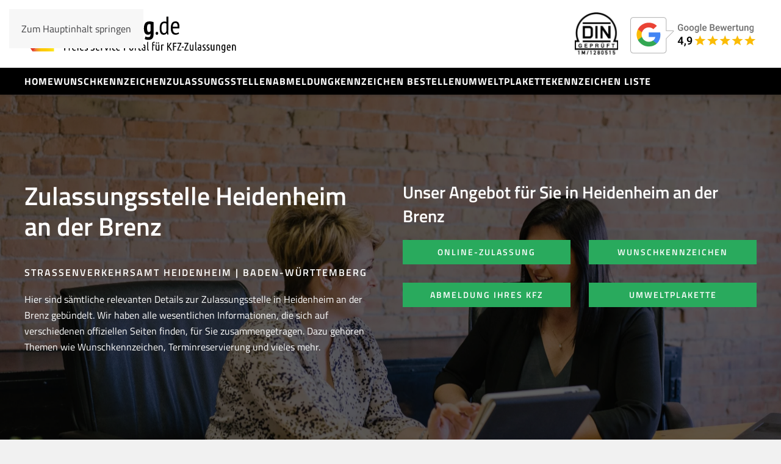

--- FILE ---
content_type: text/html; charset=UTF-8
request_url: https://www.zulassung.de/zulassungsstellen/heidenheim-an-der-brenz/
body_size: 28752
content:
<!DOCTYPE html>
<html lang="de">
    <head>
        <meta charset="UTF-8">
        <meta name="viewport" content="width=device-width, initial-scale=1">
        <link rel="icon" href="/wp-content/uploads/2024/11/favicon-zulassung.png" sizes="any">
                <link rel="icon" href="/wp-content/uploads/2024/11/favicon-zulassung.svg" type="image/svg+xml">
                <link rel="apple-touch-icon" href="/wp-content/uploads/2024/11/favicon-zulassung.png">
                <meta name='robots' content='index, follow, max-image-preview:large, max-snippet:-1, max-video-preview:-1' />

	<!-- This site is optimized with the Yoast SEO plugin v26.6 - https://yoast.com/wordpress/plugins/seo/ -->
	<title>Zulassungsstelle Heidenheim - HDH Kennzeichen reservieren</title>
	<meta name="description" content="Zulassungsstelle Heidenheim an der Brenz. Jetzt verfügbare HDH Kennzeichen finden und bequem online reservieren. Live Verfügbarkeitsprüfung." />
	<link rel="canonical" href="https://www.zulassung.de/zulassungsstellen/heidenheim-an-der-brenz/" />
	<meta property="og:locale" content="de_DE" />
	<meta property="og:type" content="article" />
	<meta property="og:title" content="Zulassungsstelle Heidenheim - HDH Kennzeichen reservieren" />
	<meta property="og:description" content="Zulassungsstelle Heidenheim an der Brenz. Jetzt verfügbare HDH Kennzeichen finden und bequem online reservieren. Live Verfügbarkeitsprüfung." />
	<meta property="og:url" content="https://www.zulassung.de/zulassungsstellen/heidenheim-an-der-brenz/" />
	<meta property="og:site_name" content="Kennzeichen reservieren" />
	<meta property="article:modified_time" content="2024-05-28T15:43:40+00:00" />
	<meta property="og:image" content="https://www.zulassung.de/wp-content/uploads/2023/08/wunschkennzeichen-heidenheim.png" />
	<meta property="og:image:width" content="400" />
	<meta property="og:image:height" content="400" />
	<meta property="og:image:type" content="image/png" />
	<meta name="twitter:card" content="summary_large_image" />
	<meta name="twitter:label1" content="Geschätzte Lesezeit" />
	<meta name="twitter:data1" content="15 Minuten" />
	<script type="application/ld+json" class="yoast-schema-graph">{"@context":"https://schema.org","@graph":[{"@type":"WebPage","@id":"https://www.zulassung.de/zulassungsstellen/heidenheim-an-der-brenz/","url":"https://www.zulassung.de/zulassungsstellen/heidenheim-an-der-brenz/","name":"Zulassungsstelle Heidenheim - HDH Kennzeichen reservieren","isPartOf":{"@id":"https://www.zulassung.de/#website"},"primaryImageOfPage":{"@id":"https://www.zulassung.de/zulassungsstellen/heidenheim-an-der-brenz/#primaryimage"},"image":{"@id":"https://www.zulassung.de/zulassungsstellen/heidenheim-an-der-brenz/#primaryimage"},"thumbnailUrl":"https://www.zulassung.de/wp-content/uploads/2023/08/wunschkennzeichen-heidenheim.png","datePublished":"2024-01-10T07:26:56+00:00","dateModified":"2024-05-28T15:43:40+00:00","description":"Zulassungsstelle Heidenheim an der Brenz. Jetzt verfügbare HDH Kennzeichen finden und bequem online reservieren. Live Verfügbarkeitsprüfung.","breadcrumb":{"@id":"https://www.zulassung.de/zulassungsstellen/heidenheim-an-der-brenz/#breadcrumb"},"inLanguage":"de","potentialAction":[{"@type":"ReadAction","target":["https://www.zulassung.de/zulassungsstellen/heidenheim-an-der-brenz/"]}]},{"@type":"ImageObject","inLanguage":"de","@id":"https://www.zulassung.de/zulassungsstellen/heidenheim-an-der-brenz/#primaryimage","url":"https://www.zulassung.de/wp-content/uploads/2023/08/wunschkennzeichen-heidenheim.png","contentUrl":"https://www.zulassung.de/wp-content/uploads/2023/08/wunschkennzeichen-heidenheim.png","width":400,"height":400,"caption":"Wunschkennzeichen Heidenheim - HDH"},{"@type":"BreadcrumbList","@id":"https://www.zulassung.de/zulassungsstellen/heidenheim-an-der-brenz/#breadcrumb","itemListElement":[{"@type":"ListItem","position":1,"name":"Startseite","item":"https://www.zulassung.de/"},{"@type":"ListItem","position":2,"name":"Zulassungsstellen","item":"https://www.zulassung.de/zulassungsstellen/"},{"@type":"ListItem","position":3,"name":"Zulassungsstelle Heidenheim an der Brenz &#8211; HDH Kennzeichen jetzt reservieren"}]},{"@type":"WebSite","@id":"https://www.zulassung.de/#website","url":"https://www.zulassung.de/","name":"Zulassung.de","description":"Wunschkennzeichen bestellen","publisher":{"@id":"https://www.zulassung.de/#organization"},"potentialAction":[{"@type":"SearchAction","target":{"@type":"EntryPoint","urlTemplate":"https://www.zulassung.de/?s={search_term_string}"},"query-input":{"@type":"PropertyValueSpecification","valueRequired":true,"valueName":"search_term_string"}}],"inLanguage":"de"},{"@type":"Organization","@id":"https://www.zulassung.de/#organization","name":"Zulassung.de","url":"https://www.zulassung.de/","logo":{"@type":"ImageObject","inLanguage":"de","@id":"https://www.zulassung.de/#/schema/logo/image/","url":"https://www.zulassung.de/wp-content/uploads/2024/08/logo-500x500-1.jpg","contentUrl":"https://www.zulassung.de/wp-content/uploads/2024/08/logo-500x500-1.jpg","width":500,"height":500,"caption":"Zulassung.de"},"image":{"@id":"https://www.zulassung.de/#/schema/logo/image/"}}]}</script>
	<!-- / Yoast SEO plugin. -->


<link rel="alternate" type="application/rss+xml" title="Kennzeichen reservieren &raquo; Feed" href="https://www.zulassung.de/feed/" />
<link rel="alternate" type="application/rss+xml" title="Kennzeichen reservieren &raquo; Kommentar-Feed" href="https://www.zulassung.de/comments/feed/" />
<link rel="alternate" title="oEmbed (JSON)" type="application/json+oembed" href="https://www.zulassung.de/wp-json/oembed/1.0/embed?url=https%3A%2F%2Fwww.zulassung.de%2Fzulassungsstellen%2Fheidenheim-an-der-brenz%2F" />
<link rel="alternate" title="oEmbed (XML)" type="text/xml+oembed" href="https://www.zulassung.de/wp-json/oembed/1.0/embed?url=https%3A%2F%2Fwww.zulassung.de%2Fzulassungsstellen%2Fheidenheim-an-der-brenz%2F&#038;format=xml" />
<style id='wp-emoji-styles-inline-css'>

	img.wp-smiley, img.emoji {
		display: inline !important;
		border: none !important;
		box-shadow: none !important;
		height: 1em !important;
		width: 1em !important;
		margin: 0 0.07em !important;
		vertical-align: -0.1em !important;
		background: none !important;
		padding: 0 !important;
	}
/*# sourceURL=wp-emoji-styles-inline-css */
</style>
<style id='wp-block-library-inline-css'>
:root{--wp-block-synced-color:#7a00df;--wp-block-synced-color--rgb:122,0,223;--wp-bound-block-color:var(--wp-block-synced-color);--wp-editor-canvas-background:#ddd;--wp-admin-theme-color:#007cba;--wp-admin-theme-color--rgb:0,124,186;--wp-admin-theme-color-darker-10:#006ba1;--wp-admin-theme-color-darker-10--rgb:0,107,160.5;--wp-admin-theme-color-darker-20:#005a87;--wp-admin-theme-color-darker-20--rgb:0,90,135;--wp-admin-border-width-focus:2px}@media (min-resolution:192dpi){:root{--wp-admin-border-width-focus:1.5px}}.wp-element-button{cursor:pointer}:root .has-very-light-gray-background-color{background-color:#eee}:root .has-very-dark-gray-background-color{background-color:#313131}:root .has-very-light-gray-color{color:#eee}:root .has-very-dark-gray-color{color:#313131}:root .has-vivid-green-cyan-to-vivid-cyan-blue-gradient-background{background:linear-gradient(135deg,#00d084,#0693e3)}:root .has-purple-crush-gradient-background{background:linear-gradient(135deg,#34e2e4,#4721fb 50%,#ab1dfe)}:root .has-hazy-dawn-gradient-background{background:linear-gradient(135deg,#faaca8,#dad0ec)}:root .has-subdued-olive-gradient-background{background:linear-gradient(135deg,#fafae1,#67a671)}:root .has-atomic-cream-gradient-background{background:linear-gradient(135deg,#fdd79a,#004a59)}:root .has-nightshade-gradient-background{background:linear-gradient(135deg,#330968,#31cdcf)}:root .has-midnight-gradient-background{background:linear-gradient(135deg,#020381,#2874fc)}:root{--wp--preset--font-size--normal:16px;--wp--preset--font-size--huge:42px}.has-regular-font-size{font-size:1em}.has-larger-font-size{font-size:2.625em}.has-normal-font-size{font-size:var(--wp--preset--font-size--normal)}.has-huge-font-size{font-size:var(--wp--preset--font-size--huge)}.has-text-align-center{text-align:center}.has-text-align-left{text-align:left}.has-text-align-right{text-align:right}.has-fit-text{white-space:nowrap!important}#end-resizable-editor-section{display:none}.aligncenter{clear:both}.items-justified-left{justify-content:flex-start}.items-justified-center{justify-content:center}.items-justified-right{justify-content:flex-end}.items-justified-space-between{justify-content:space-between}.screen-reader-text{border:0;clip-path:inset(50%);height:1px;margin:-1px;overflow:hidden;padding:0;position:absolute;width:1px;word-wrap:normal!important}.screen-reader-text:focus{background-color:#ddd;clip-path:none;color:#444;display:block;font-size:1em;height:auto;left:5px;line-height:normal;padding:15px 23px 14px;text-decoration:none;top:5px;width:auto;z-index:100000}html :where(.has-border-color){border-style:solid}html :where([style*=border-top-color]){border-top-style:solid}html :where([style*=border-right-color]){border-right-style:solid}html :where([style*=border-bottom-color]){border-bottom-style:solid}html :where([style*=border-left-color]){border-left-style:solid}html :where([style*=border-width]){border-style:solid}html :where([style*=border-top-width]){border-top-style:solid}html :where([style*=border-right-width]){border-right-style:solid}html :where([style*=border-bottom-width]){border-bottom-style:solid}html :where([style*=border-left-width]){border-left-style:solid}html :where(img[class*=wp-image-]){height:auto;max-width:100%}:where(figure){margin:0 0 1em}html :where(.is-position-sticky){--wp-admin--admin-bar--position-offset:var(--wp-admin--admin-bar--height,0px)}@media screen and (max-width:600px){html :where(.is-position-sticky){--wp-admin--admin-bar--position-offset:0px}}

/*# sourceURL=wp-block-library-inline-css */
</style><style id='global-styles-inline-css'>
:root{--wp--preset--aspect-ratio--square: 1;--wp--preset--aspect-ratio--4-3: 4/3;--wp--preset--aspect-ratio--3-4: 3/4;--wp--preset--aspect-ratio--3-2: 3/2;--wp--preset--aspect-ratio--2-3: 2/3;--wp--preset--aspect-ratio--16-9: 16/9;--wp--preset--aspect-ratio--9-16: 9/16;--wp--preset--color--black: #000000;--wp--preset--color--cyan-bluish-gray: #abb8c3;--wp--preset--color--white: #ffffff;--wp--preset--color--pale-pink: #f78da7;--wp--preset--color--vivid-red: #cf2e2e;--wp--preset--color--luminous-vivid-orange: #ff6900;--wp--preset--color--luminous-vivid-amber: #fcb900;--wp--preset--color--light-green-cyan: #7bdcb5;--wp--preset--color--vivid-green-cyan: #00d084;--wp--preset--color--pale-cyan-blue: #8ed1fc;--wp--preset--color--vivid-cyan-blue: #0693e3;--wp--preset--color--vivid-purple: #9b51e0;--wp--preset--gradient--vivid-cyan-blue-to-vivid-purple: linear-gradient(135deg,rgb(6,147,227) 0%,rgb(155,81,224) 100%);--wp--preset--gradient--light-green-cyan-to-vivid-green-cyan: linear-gradient(135deg,rgb(122,220,180) 0%,rgb(0,208,130) 100%);--wp--preset--gradient--luminous-vivid-amber-to-luminous-vivid-orange: linear-gradient(135deg,rgb(252,185,0) 0%,rgb(255,105,0) 100%);--wp--preset--gradient--luminous-vivid-orange-to-vivid-red: linear-gradient(135deg,rgb(255,105,0) 0%,rgb(207,46,46) 100%);--wp--preset--gradient--very-light-gray-to-cyan-bluish-gray: linear-gradient(135deg,rgb(238,238,238) 0%,rgb(169,184,195) 100%);--wp--preset--gradient--cool-to-warm-spectrum: linear-gradient(135deg,rgb(74,234,220) 0%,rgb(151,120,209) 20%,rgb(207,42,186) 40%,rgb(238,44,130) 60%,rgb(251,105,98) 80%,rgb(254,248,76) 100%);--wp--preset--gradient--blush-light-purple: linear-gradient(135deg,rgb(255,206,236) 0%,rgb(152,150,240) 100%);--wp--preset--gradient--blush-bordeaux: linear-gradient(135deg,rgb(254,205,165) 0%,rgb(254,45,45) 50%,rgb(107,0,62) 100%);--wp--preset--gradient--luminous-dusk: linear-gradient(135deg,rgb(255,203,112) 0%,rgb(199,81,192) 50%,rgb(65,88,208) 100%);--wp--preset--gradient--pale-ocean: linear-gradient(135deg,rgb(255,245,203) 0%,rgb(182,227,212) 50%,rgb(51,167,181) 100%);--wp--preset--gradient--electric-grass: linear-gradient(135deg,rgb(202,248,128) 0%,rgb(113,206,126) 100%);--wp--preset--gradient--midnight: linear-gradient(135deg,rgb(2,3,129) 0%,rgb(40,116,252) 100%);--wp--preset--font-size--small: 13px;--wp--preset--font-size--medium: 20px;--wp--preset--font-size--large: 36px;--wp--preset--font-size--x-large: 42px;--wp--preset--spacing--20: 0.44rem;--wp--preset--spacing--30: 0.67rem;--wp--preset--spacing--40: 1rem;--wp--preset--spacing--50: 1.5rem;--wp--preset--spacing--60: 2.25rem;--wp--preset--spacing--70: 3.38rem;--wp--preset--spacing--80: 5.06rem;--wp--preset--shadow--natural: 6px 6px 9px rgba(0, 0, 0, 0.2);--wp--preset--shadow--deep: 12px 12px 50px rgba(0, 0, 0, 0.4);--wp--preset--shadow--sharp: 6px 6px 0px rgba(0, 0, 0, 0.2);--wp--preset--shadow--outlined: 6px 6px 0px -3px rgb(255, 255, 255), 6px 6px rgb(0, 0, 0);--wp--preset--shadow--crisp: 6px 6px 0px rgb(0, 0, 0);}:where(.is-layout-flex){gap: 0.5em;}:where(.is-layout-grid){gap: 0.5em;}body .is-layout-flex{display: flex;}.is-layout-flex{flex-wrap: wrap;align-items: center;}.is-layout-flex > :is(*, div){margin: 0;}body .is-layout-grid{display: grid;}.is-layout-grid > :is(*, div){margin: 0;}:where(.wp-block-columns.is-layout-flex){gap: 2em;}:where(.wp-block-columns.is-layout-grid){gap: 2em;}:where(.wp-block-post-template.is-layout-flex){gap: 1.25em;}:where(.wp-block-post-template.is-layout-grid){gap: 1.25em;}.has-black-color{color: var(--wp--preset--color--black) !important;}.has-cyan-bluish-gray-color{color: var(--wp--preset--color--cyan-bluish-gray) !important;}.has-white-color{color: var(--wp--preset--color--white) !important;}.has-pale-pink-color{color: var(--wp--preset--color--pale-pink) !important;}.has-vivid-red-color{color: var(--wp--preset--color--vivid-red) !important;}.has-luminous-vivid-orange-color{color: var(--wp--preset--color--luminous-vivid-orange) !important;}.has-luminous-vivid-amber-color{color: var(--wp--preset--color--luminous-vivid-amber) !important;}.has-light-green-cyan-color{color: var(--wp--preset--color--light-green-cyan) !important;}.has-vivid-green-cyan-color{color: var(--wp--preset--color--vivid-green-cyan) !important;}.has-pale-cyan-blue-color{color: var(--wp--preset--color--pale-cyan-blue) !important;}.has-vivid-cyan-blue-color{color: var(--wp--preset--color--vivid-cyan-blue) !important;}.has-vivid-purple-color{color: var(--wp--preset--color--vivid-purple) !important;}.has-black-background-color{background-color: var(--wp--preset--color--black) !important;}.has-cyan-bluish-gray-background-color{background-color: var(--wp--preset--color--cyan-bluish-gray) !important;}.has-white-background-color{background-color: var(--wp--preset--color--white) !important;}.has-pale-pink-background-color{background-color: var(--wp--preset--color--pale-pink) !important;}.has-vivid-red-background-color{background-color: var(--wp--preset--color--vivid-red) !important;}.has-luminous-vivid-orange-background-color{background-color: var(--wp--preset--color--luminous-vivid-orange) !important;}.has-luminous-vivid-amber-background-color{background-color: var(--wp--preset--color--luminous-vivid-amber) !important;}.has-light-green-cyan-background-color{background-color: var(--wp--preset--color--light-green-cyan) !important;}.has-vivid-green-cyan-background-color{background-color: var(--wp--preset--color--vivid-green-cyan) !important;}.has-pale-cyan-blue-background-color{background-color: var(--wp--preset--color--pale-cyan-blue) !important;}.has-vivid-cyan-blue-background-color{background-color: var(--wp--preset--color--vivid-cyan-blue) !important;}.has-vivid-purple-background-color{background-color: var(--wp--preset--color--vivid-purple) !important;}.has-black-border-color{border-color: var(--wp--preset--color--black) !important;}.has-cyan-bluish-gray-border-color{border-color: var(--wp--preset--color--cyan-bluish-gray) !important;}.has-white-border-color{border-color: var(--wp--preset--color--white) !important;}.has-pale-pink-border-color{border-color: var(--wp--preset--color--pale-pink) !important;}.has-vivid-red-border-color{border-color: var(--wp--preset--color--vivid-red) !important;}.has-luminous-vivid-orange-border-color{border-color: var(--wp--preset--color--luminous-vivid-orange) !important;}.has-luminous-vivid-amber-border-color{border-color: var(--wp--preset--color--luminous-vivid-amber) !important;}.has-light-green-cyan-border-color{border-color: var(--wp--preset--color--light-green-cyan) !important;}.has-vivid-green-cyan-border-color{border-color: var(--wp--preset--color--vivid-green-cyan) !important;}.has-pale-cyan-blue-border-color{border-color: var(--wp--preset--color--pale-cyan-blue) !important;}.has-vivid-cyan-blue-border-color{border-color: var(--wp--preset--color--vivid-cyan-blue) !important;}.has-vivid-purple-border-color{border-color: var(--wp--preset--color--vivid-purple) !important;}.has-vivid-cyan-blue-to-vivid-purple-gradient-background{background: var(--wp--preset--gradient--vivid-cyan-blue-to-vivid-purple) !important;}.has-light-green-cyan-to-vivid-green-cyan-gradient-background{background: var(--wp--preset--gradient--light-green-cyan-to-vivid-green-cyan) !important;}.has-luminous-vivid-amber-to-luminous-vivid-orange-gradient-background{background: var(--wp--preset--gradient--luminous-vivid-amber-to-luminous-vivid-orange) !important;}.has-luminous-vivid-orange-to-vivid-red-gradient-background{background: var(--wp--preset--gradient--luminous-vivid-orange-to-vivid-red) !important;}.has-very-light-gray-to-cyan-bluish-gray-gradient-background{background: var(--wp--preset--gradient--very-light-gray-to-cyan-bluish-gray) !important;}.has-cool-to-warm-spectrum-gradient-background{background: var(--wp--preset--gradient--cool-to-warm-spectrum) !important;}.has-blush-light-purple-gradient-background{background: var(--wp--preset--gradient--blush-light-purple) !important;}.has-blush-bordeaux-gradient-background{background: var(--wp--preset--gradient--blush-bordeaux) !important;}.has-luminous-dusk-gradient-background{background: var(--wp--preset--gradient--luminous-dusk) !important;}.has-pale-ocean-gradient-background{background: var(--wp--preset--gradient--pale-ocean) !important;}.has-electric-grass-gradient-background{background: var(--wp--preset--gradient--electric-grass) !important;}.has-midnight-gradient-background{background: var(--wp--preset--gradient--midnight) !important;}.has-small-font-size{font-size: var(--wp--preset--font-size--small) !important;}.has-medium-font-size{font-size: var(--wp--preset--font-size--medium) !important;}.has-large-font-size{font-size: var(--wp--preset--font-size--large) !important;}.has-x-large-font-size{font-size: var(--wp--preset--font-size--x-large) !important;}
/*# sourceURL=global-styles-inline-css */
</style>

<style id='classic-theme-styles-inline-css'>
/*! This file is auto-generated */
.wp-block-button__link{color:#fff;background-color:#32373c;border-radius:9999px;box-shadow:none;text-decoration:none;padding:calc(.667em + 2px) calc(1.333em + 2px);font-size:1.125em}.wp-block-file__button{background:#32373c;color:#fff;text-decoration:none}
/*# sourceURL=/wp-includes/css/classic-themes.min.css */
</style>
<link rel='stylesheet' id='borlabs-cookie-custom-css' href='https://www.zulassung.de/wp-content/cache/borlabs-cookie/1/borlabs-cookie-1-de.css?ver=3.3.23-44' media='all' />
<link href="https://www.zulassung.de/wp-content/themes/yootheme/css/theme.1.css?ver=1766051556" rel="stylesheet">
<script async src="https://www.zulassung.de/wp-content/plugins/burst-statistics/assets/js/timeme/timeme.min.js?ver=1764786856" id="burst-timeme-js"></script>
<script src="https://www.zulassung.de/wp-includes/js/jquery/jquery.min.js?ver=3.7.1" id="jquery-core-js"></script>
<script src="https://www.zulassung.de/wp-includes/js/jquery/jquery-migrate.min.js?ver=3.4.1" id="jquery-migrate-js"></script>
<script data-no-optimize="1" data-no-minify="1" data-cfasync="false" src="https://www.zulassung.de/wp-content/cache/borlabs-cookie/1/borlabs-cookie-config-de.json.js?ver=3.3.23-59" id="borlabs-cookie-config-js"></script>
<link rel="https://api.w.org/" href="https://www.zulassung.de/wp-json/" /><link rel="alternate" title="JSON" type="application/json" href="https://www.zulassung.de/wp-json/wp/v2/pages/13447" /><link rel="EditURI" type="application/rsd+xml" title="RSD" href="https://www.zulassung.de/xmlrpc.php?rsd" />

<link rel='shortlink' href='https://www.zulassung.de/?p=13447' />
<script data-no-optimize="1" data-no-minify="1" data-cfasync="false" data-borlabs-cookie-script-blocker-ignore>
    (function () {
        if ('0' === '1' && '1' === '1') {
            window['gtag_enable_tcf_support'] = true;
        }
        window.dataLayer = window.dataLayer || [];
        if (typeof window.gtag !== 'function') {
            window.gtag = function () {
                window.dataLayer.push(arguments);
            };
        }
        gtag('set', 'developer_id.dYjRjMm', true);
        if ('1' === '1') {
            let getCookieValue = function (name) {
                return document.cookie.match('(^|;)\\s*' + name + '\\s*=\\s*([^;]+)')?.pop() || '';
            };
            const gtmRegionsData = '{{ google-tag-manager-cm-regional-defaults }}';
            let gtmRegions = [];
            if (gtmRegionsData !== '\{\{ google-tag-manager-cm-regional-defaults \}\}') {
                gtmRegions = JSON.parse(gtmRegionsData);
            }
            let defaultRegion = null;
            for (let gtmRegionIndex in gtmRegions) {
                let gtmRegion = gtmRegions[gtmRegionIndex];
                if (gtmRegion['google-tag-manager-cm-region'] === '') {
                    defaultRegion = gtmRegion;
                } else {
                    gtag('consent', 'default', {
                        'ad_storage': gtmRegion['google-tag-manager-cm-default-ad-storage'],
                        'ad_user_data': gtmRegion['google-tag-manager-cm-default-ad-user-data'],
                        'ad_personalization': gtmRegion['google-tag-manager-cm-default-ad-personalization'],
                        'analytics_storage': gtmRegion['google-tag-manager-cm-default-analytics-storage'],
                        'functionality_storage': gtmRegion['google-tag-manager-cm-default-functionality-storage'],
                        'personalization_storage': gtmRegion['google-tag-manager-cm-default-personalization-storage'],
                        'security_storage': gtmRegion['google-tag-manager-cm-default-security-storage'],
                        'region': gtmRegion['google-tag-manager-cm-region'].toUpperCase().split(','),
						'wait_for_update': 500,
                    });
                }
            }
            let cookieValue = getCookieValue('borlabs-cookie-gcs');
            let consentsFromCookie = {};
            if (cookieValue !== '') {
                consentsFromCookie = JSON.parse(decodeURIComponent(cookieValue));
            }
            let defaultValues = {
                'ad_storage': defaultRegion === null ? 'denied' : defaultRegion['google-tag-manager-cm-default-ad-storage'],
                'ad_user_data': defaultRegion === null ? 'denied' : defaultRegion['google-tag-manager-cm-default-ad-user-data'],
                'ad_personalization': defaultRegion === null ? 'denied' : defaultRegion['google-tag-manager-cm-default-ad-personalization'],
                'analytics_storage': defaultRegion === null ? 'denied' : defaultRegion['google-tag-manager-cm-default-analytics-storage'],
                'functionality_storage': defaultRegion === null ? 'denied' : defaultRegion['google-tag-manager-cm-default-functionality-storage'],
                'personalization_storage': defaultRegion === null ? 'denied' : defaultRegion['google-tag-manager-cm-default-personalization-storage'],
                'security_storage': defaultRegion === null ? 'denied' : defaultRegion['google-tag-manager-cm-default-security-storage'],
                'wait_for_update': 500,
            };
            gtag('consent', 'default', {...defaultValues, ...consentsFromCookie});
            gtag('set', 'ads_data_redaction', true);
        }

        if ('0' === '1') {
            let url = new URL(window.location.href);

            if ((url.searchParams.has('gtm_debug') && url.searchParams.get('gtm_debug') !== '') || document.cookie.indexOf('__TAG_ASSISTANT=') !== -1 || document.documentElement.hasAttribute('data-tag-assistant-present')) {
                /* GTM block start */
                (function(w,d,s,l,i){w[l]=w[l]||[];w[l].push({'gtm.start':
                        new Date().getTime(),event:'gtm.js'});var f=d.getElementsByTagName(s)[0],
                    j=d.createElement(s),dl=l!='dataLayer'?'&l='+l:'';j.async=true;j.src=
                    'https://www.googletagmanager.com/gtm.js?id='+i+dl;f.parentNode.insertBefore(j,f);
                })(window,document,'script','dataLayer','GTM-K9VVP3CG');
                /* GTM block end */
            } else {
                /* GTM block start */
                (function(w,d,s,l,i){w[l]=w[l]||[];w[l].push({'gtm.start':
                        new Date().getTime(),event:'gtm.js'});var f=d.getElementsByTagName(s)[0],
                    j=d.createElement(s),dl=l!='dataLayer'?'&l='+l:'';j.async=true;j.src=
                    'https://www.zulassung.de/wp-content/uploads/borlabs-cookie/' + i + '.js?ver=not-set-yet';f.parentNode.insertBefore(j,f);
                })(window,document,'script','dataLayer','GTM-K9VVP3CG');
                /* GTM block end */
            }
        }


        let borlabsCookieConsentChangeHandler = function () {
            window.dataLayer = window.dataLayer || [];
            if (typeof window.gtag !== 'function') {
                window.gtag = function() {
                    window.dataLayer.push(arguments);
                };
            }

            let consents = BorlabsCookie.Cookie.getPluginCookie().consents;

            if ('1' === '1') {
                let gtmConsents = {};
                let customConsents = {};

				let services = BorlabsCookie.Services._services;

				for (let service in services) {
					if (service !== 'borlabs-cookie') {
						customConsents['borlabs_cookie_' + service.replaceAll('-', '_')] = BorlabsCookie.Consents.hasConsent(service) ? 'granted' : 'denied';
					}
				}

                if ('0' === '1') {
                    gtmConsents = {
                        'analytics_storage': BorlabsCookie.Consents.hasConsentForServiceGroup('statistics') === true ? 'granted' : 'denied',
                        'functionality_storage': BorlabsCookie.Consents.hasConsentForServiceGroup('statistics') === true ? 'granted' : 'denied',
                        'personalization_storage': BorlabsCookie.Consents.hasConsentForServiceGroup('marketing') === true ? 'granted' : 'denied',
                        'security_storage': BorlabsCookie.Consents.hasConsentForServiceGroup('statistics') === true ? 'granted' : 'denied',
                    };
                } else {
                    gtmConsents = {
                        'ad_storage': BorlabsCookie.Consents.hasConsentForServiceGroup('marketing') === true ? 'granted' : 'denied',
                        'ad_user_data': BorlabsCookie.Consents.hasConsentForServiceGroup('marketing') === true ? 'granted' : 'denied',
                        'ad_personalization': BorlabsCookie.Consents.hasConsentForServiceGroup('marketing') === true ? 'granted' : 'denied',
                        'analytics_storage': BorlabsCookie.Consents.hasConsentForServiceGroup('statistics') === true ? 'granted' : 'denied',
                        'functionality_storage': BorlabsCookie.Consents.hasConsentForServiceGroup('statistics') === true ? 'granted' : 'denied',
                        'personalization_storage': BorlabsCookie.Consents.hasConsentForServiceGroup('marketing') === true ? 'granted' : 'denied',
                        'security_storage': BorlabsCookie.Consents.hasConsentForServiceGroup('statistics') === true ? 'granted' : 'denied',
                    };
                }
                BorlabsCookie.CookieLibrary.setCookie(
                    'borlabs-cookie-gcs',
                    JSON.stringify(gtmConsents),
                    BorlabsCookie.Settings.automaticCookieDomainAndPath.value ? '' : BorlabsCookie.Settings.cookieDomain.value,
                    BorlabsCookie.Settings.cookiePath.value,
                    BorlabsCookie.Cookie.getPluginCookie().expires,
                    BorlabsCookie.Settings.cookieSecure.value,
                    BorlabsCookie.Settings.cookieSameSite.value
                );
                gtag('consent', 'update', {...gtmConsents, ...customConsents});
            }


            for (let serviceGroup in consents) {
                for (let service of consents[serviceGroup]) {
                    if (!window.BorlabsCookieGtmPackageSentEvents.includes(service) && service !== 'borlabs-cookie') {
                        window.dataLayer.push({
                            event: 'borlabs-cookie-opt-in-' + service,
                        });
                        window.BorlabsCookieGtmPackageSentEvents.push(service);
                    }
                }
            }
            let afterConsentsEvent = document.createEvent('Event');
            afterConsentsEvent.initEvent('borlabs-cookie-google-tag-manager-after-consents', true, true);
            document.dispatchEvent(afterConsentsEvent);
        };
        window.BorlabsCookieGtmPackageSentEvents = [];
        document.addEventListener('borlabs-cookie-consent-saved', borlabsCookieConsentChangeHandler);
        document.addEventListener('borlabs-cookie-handle-unblock', borlabsCookieConsentChangeHandler);
    })();
</script><script src="https://www.zulassung.de/wp-content/themes/yootheme/vendor/assets/uikit/dist/js/uikit.min.js?ver=4.5.33"></script>
<script src="https://www.zulassung.de/wp-content/themes/yootheme/vendor/assets/uikit/dist/js/uikit-icons-fuse.min.js?ver=4.5.33"></script>
<script src="https://www.zulassung.de/wp-content/themes/yootheme/js/theme.js?ver=4.5.33"></script>
<script>window.yootheme ||= {}; var $theme = yootheme.theme = {"i18n":{"close":{"label":"Schlie\u00dfen","0":"yootheme"},"totop":{"label":"Back to top","0":"yootheme"},"marker":{"label":"Open","0":"yootheme"},"navbarToggleIcon":{"label":"Men\u00fc \u00f6ffnen","0":"yootheme"},"paginationPrevious":{"label":"Vorherige Seite","0":"yootheme"},"paginationNext":{"label":"N\u00e4chste Seite","0":"yootheme"},"searchIcon":{"toggle":"Open Search","submit":"Suche starten"},"slider":{"next":"N\u00e4chstes Bild","previous":"Vorheriges Bild","slideX":"Bild %s","slideLabel":"%s von %s"},"slideshow":{"next":"N\u00e4chstes Bild","previous":"Vorheriges Bild","slideX":"Bild %s","slideLabel":"%s von %s"},"lightboxPanel":{"next":"N\u00e4chstes Bild","previous":"Vorheriges Bild","slideLabel":"%s von %s","close":"Schlie\u00dfen"}}};</script>
		<style id="wp-custom-css">
			#custom_html-3 .header-features  {
  columns: 2;
  flex: 0 0 auto;
}

#custom_html-3 ul.header-features {
  list-style: none;
	margin: 0 50px 0 0;
}

#custom_html-3 .header-features li {
  color: #000;
  font: 400 14px/28px 'Titillium Web', sans-serif;
}

#custom_html-3 .header-features li::before { 
	background: url('https://www.zulassung.de/wp-content/uploads/2023/02/icon-check.svg') no-repeat 0 0;
    background-size: auto;
  background-size: 14px 14px;
  content: '';
  display: block;
  filter: invert(12%) sepia(95%) saturate(7480%) hue-rotate(206deg) brightness(100%) contrast(96%);
  float: left;
  height: 14px;
  margin: 7px 6px 7px 0;
  width: 14px;
} 


@media only screen and (max-width: 959px) {
 .uk-navbar-container:not(.uk-navbar-transparent) {background-color: #fff;}
	.uk-navbar {height: 80px;}
	.uk-section-default {padding-top: 20px;}
}

.uk-notification-message.uk-notification-message-warning {
	display:none;
	visibility:hidden;
		opaycity:0;
}
		</style>
		    
<style type="text/css">
/* SLK Content Bitch - Custom CSS */
.button-grid {
    display: grid;
    grid-template-columns: repeat(2, 1fr);
    gap: 30px;
    max-width: 600px;
}

.button-grid .uk-button-secondary:hover {
	background-color:#fff;
	border-color:#fff;
}

@media (max-width: 767px) {
	.mobile-mt-3 {
		margin-top:24px;
	}
	.button-grid {
		grid-template-columns: 1fr;
	}
}
</style>
</head>
    <body class="wp-singular page-template-default page page-id-13447 page-child parent-pageid-33 wp-theme-yootheme " data-burst_id="13447" data-burst_type="page">

        
        <div class="uk-hidden-visually uk-notification uk-notification-top-left uk-width-auto">
            <div class="uk-notification-message">
                <a href="#tm-main" class="uk-link-reset">Zum Hauptinhalt springen</a>
            </div>
        </div>

        
        
        <div class="tm-page">

                        


<header class="tm-header-mobile uk-hidden@m">


        <div uk-sticky show-on-up animation="uk-animation-slide-top" cls-active="uk-navbar-sticky" sel-target=".uk-navbar-container">
    
        <div class="uk-navbar-container">

            <div class="uk-container uk-container-expand">
                <nav class="uk-navbar" uk-navbar="{&quot;align&quot;:&quot;left&quot;,&quot;container&quot;:&quot;.tm-header-mobile &gt; [uk-sticky]&quot;,&quot;boundary&quot;:&quot;.tm-header-mobile .uk-navbar-container&quot;}">

                                        <div class="uk-navbar-left ">

                        
                                                    <a uk-toggle href="#tm-dialog-mobile" class="uk-navbar-toggle">

        
        <div uk-navbar-toggle-icon></div>

        
    </a>                        
                        
                    </div>
                    
                                        <div class="uk-navbar-center">

                                                    <a href="https://www.zulassung.de/" aria-label="Zurück zur Startseite" class="uk-logo uk-navbar-item">
    <img alt="zulassung.de" loading="eager" width="190" height="36" src="/wp-content/uploads/2024/11/logo-zulassung.svg"></a>                        
                        
                    </div>
                    
                                        <div class="uk-navbar-right">

                        
                                                    
<div class="uk-navbar-item widget widget_custom_html" id="custom_html-6">

    
    <div class="textwidget custom-html-widget"><a href="https://www.dincertco.tuv.com/registrations/60168568?locale=de" target="_blank"><img width="50" height="50" src="https://www.zulassung.de/wp-content/uploads/2024/06/icon-din-150x150-1.webp" alt="DIN geprüft"></a></div>
</div>
                        
                    </div>
                    
                </nav>
            </div>

        </div>

        </div>
    



        <div id="tm-dialog-mobile" uk-offcanvas="container: true; overlay: true" mode="slide">
        <div class="uk-offcanvas-bar uk-flex uk-flex-column">

                        <button class="uk-offcanvas-close uk-close-large" type="button" uk-close uk-toggle="cls: uk-close-large; mode: media; media: @s"></button>
            
                        <div class="uk-margin-auto-bottom">
                
<div class="uk-panel widget widget_nav_menu" id="nav_menu-2">

    
    
<ul class="uk-nav uk-nav-default">
    
	<li class="menu-item menu-item-type-post_type menu-item-object-page menu-item-home"><a href="https://www.zulassung.de/">Home</a></li>
	<li class="menu-item menu-item-type-post_type menu-item-object-page"><a href="https://www.zulassung.de/wunschkennzeichen/">Wunschkennzeichen</a></li>
	<li class="menu-item menu-item-type-post_type menu-item-object-page current-page-ancestor uk-active"><a href="https://www.zulassung.de/zulassungsstellen/">Zulassungsstellen</a></li>
	<li class="menu-item menu-item-type-post_type menu-item-object-page"><a href="https://www.zulassung.de/kfz-abmeldung-online/">Abmeldung</a></li>
	<li class="menu-item menu-item-type-post_type menu-item-object-page"><a href="https://www.zulassung.de/kennzeichen-bestellen/">Kennzeichen bestellen</a></li>
	<li class="menu-item menu-item-type-post_type menu-item-object-page"><a href="https://www.zulassung.de/umweltplakette/">Umweltplakette</a></li>
	<li class="menu-item menu-item-type-post_type menu-item-object-page"><a href="https://www.zulassung.de/kfz-kennzeichen-liste/">Kennzeichen Liste</a></li></ul>

</div>
            </div>
            
            
        </div>
    </div>
    
    
    

</header>




<header class="tm-header uk-visible@m">






        <div class="tm-headerbar-default tm-headerbar tm-headerbar-top">
        <div class="uk-container">

                        <div class="uk-grid uk-grid-medium uk-child-width-auto uk-flex-middle">
                <div class="">
            
                                        <a href="https://www.zulassung.de/" aria-label="Zurück zur Startseite" class="uk-logo">
    <img alt="zulassung.de" loading="eager" width="350" height="67" src="/wp-content/uploads/2024/11/logo-zulassung.svg"></a>                    
                            </div>
                <div class="uk-margin-auto-left">

                    <div class="uk-grid-medium uk-child-width-auto uk-flex-middle" uk-grid><div>
<div class="uk-panel widget widget_custom_html" id="custom_html-7">

    
    <div class="textwidget custom-html-widget"><a href="https://www.dincertco.tuv.com/registrations/60168568?locale=de" target="_blank"><img width="71" height="70" src="https://www.zulassung.de/wp-content/uploads/2024/06/icon-din-150x150-1.webp" class="image wp-image-41  attachment-71x70 size-71x70" alt="DIN geprüft"></a></div>
</div>
</div><div>
<div class="uk-panel widget widget_custom_html" id="custom_html-8">

    
    <div class="textwidget custom-html-widget"><a href="https://www.google.de/maps/place/kennzeichen.click+GmbH/@51.7219657,6.5941104,17z/data=!3m1!4b1!4m6!3m5!1s0x47b885c6edaaf649:0xb26ff5d16d7ece59!8m2!3d51.7219624!4d6.5966853!16s%2Fg%2F11ry5fxj58?entry=ttu&g_ep=EgoyMDI0MTAyNy4wIKXMDSoASAFQAw%3D%3D" target="_blank"><img width="207" height="64" src="https://www.zulassung.de/wp-content/uploads/2024/10/google-bewertung.webp" alt="Google Bewertungen"></a></div>
</div>
</div></div>
                </div>
            </div>
            
        </div>
    </div>
    
    
                <div uk-sticky media="@m" cls-active="uk-navbar-sticky" sel-target=".uk-navbar-container">
        
            <div class="uk-navbar-container">

                <div class="uk-container">
                    <nav class="uk-navbar uk-flex-auto" uk-navbar="{&quot;align&quot;:&quot;left&quot;,&quot;container&quot;:&quot;.tm-header &gt; [uk-sticky]&quot;,&quot;boundary&quot;:&quot;.tm-header .uk-navbar-container&quot;}">

                                                <div class="uk-navbar-left ">

                                                        
<ul class="uk-navbar-nav">
    
	<li class="menu-item menu-item-type-post_type menu-item-object-page menu-item-home"><a href="https://www.zulassung.de/">Home</a></li>
	<li class="menu-item menu-item-type-post_type menu-item-object-page"><a href="https://www.zulassung.de/wunschkennzeichen/">Wunschkennzeichen</a></li>
	<li class="menu-item menu-item-type-post_type menu-item-object-page current-page-ancestor uk-active"><a href="https://www.zulassung.de/zulassungsstellen/">Zulassungsstellen</a></li>
	<li class="menu-item menu-item-type-post_type menu-item-object-page"><a href="https://www.zulassung.de/kfz-abmeldung-online/">Abmeldung</a></li>
	<li class="menu-item menu-item-type-post_type menu-item-object-page"><a href="https://www.zulassung.de/kennzeichen-bestellen/">Kennzeichen bestellen</a></li>
	<li class="menu-item menu-item-type-post_type menu-item-object-page"><a href="https://www.zulassung.de/umweltplakette/">Umweltplakette</a></li>
	<li class="menu-item menu-item-type-post_type menu-item-object-page"><a href="https://www.zulassung.de/kfz-kennzeichen-liste/">Kennzeichen Liste</a></li></ul>
                            
                            
                        </div>
                        
                        
                    </nav>
                </div>

            </div>

                </div>
        
    




</header>

            
            
            <main id="tm-main" >

                <!-- Builder #page --><style class="uk-margin-remove-adjacent">#page\#0{color: white;}#page\#1{color: white;}#page\#2{color: white;}#page\#3.uk-section-default{padding-top: 0px !important;}@media (max-width: 639px){#page\#4{padding-top: 20%;}} @media (max-height: 90px){#page\#5 .numberplate{font-size: 1vw;}}#page\#5 button{background-color: #29aa5d; border-radius: 3px; box-shadow: 0 1px 5px 0 rgb(0 0 0 / 25%); color: #fff; cursor: pointer; display: block; letter-spacing: 2px; padding: 12px 30px; text-align: center; text-transform: uppercase; width: fit-content; height: fit-content; margin-top: 1rem; margin-left: auto; margin-right: auto; font-weight: 600;}#page\#5 .numberplate .numberplate-wrapper .numberplate-field .inputGreen{color: #007800;}#page\#5 .numberplate .numberplate-wrapper.borderGreen{border: 0.4em solid #007800;}*, *#page\#5 ::before, #page\#5 *::after{border: none; box-sizing: border-box; margin: 0; padding: 0;}*#page\#5 :focus{outline: 0;}*{transition: margin 0.25s ease, padding 0.25s ease;}#page\#5 body{text-rendering: optimizeSpeed;}#page\#5 ol, #page\#5 ul{list-style: none;}#page\#5 input, #page\#5 textarea, #page\#5 select{-webkit-appearance: none; -moz-appearance: none; appearance: none; -moz-outline: none; outline: none;}/** * Numberplate */ #page\#5 .numberplate .numberplate-wrapper .numberplate-sticker{display: flex; flex-direction: column; align-items: center;}#page\#5 .numberplate .numberplate-wrapper .numberplate-sticker.sticker-preview .sticker-1, #page\#5 .numberplate .numberplate-wrapper .numberplate-sticker.sticker-preview .sticker-2{filter: grayscale(1) opacity(0.7);}#page\#5 .numberplate .numberplate-wrapper .numberplate-sticker .sticker-1{display: block; background: #ffffff; width: 2.3em; height: 2.3em; border: 0.2em solid #a3a3a3; border-radius: 50%; transition: background-image 0.2s, filter 0.2s;}#page\#5 .numberplate .numberplate-wrapper .numberplate-sticker .sticker-1.plakette{border: none; background: #e8e8e8 no-repeat 0 0 / contain;}#page\#5 .numberplate .numberplate-wrapper .numberplate-sticker .sticker-2{display: block; background: #e8e8e8; width: 3em; height: 3em; border: 0.2em solid #a3a3a3; border-radius: 50%; margin: 0.75em 0 0 0; transition: background-image 0.2s, filter 0.2s;}#page\#5 .numberplate .numberplate-wrapper .numberplate-sticker .sticker-2{border: none; background: #e8e8e8 no-repeat 0 0 / contain;}#page\#5 .numberplate .numberplate-wrapper .numberplate-text{color: #000; flex: 0 0 auto; font: 8em "nummernschild"; text-align: center; text-transform: uppercase; transition: font 0.25s ease; margin: 0 0.1em 0 0;}#page\#5 .numberplate .numberplate-wrapper .numberplate-text .numberplate-type{float: left;}#page\#5 .numberplate .numberplate-wrapper .numberplate-text .numberplate-type-seasonal{float: right;}#page\#5 .numberplate .numberplate-wrapper .numberplate-text span{display: block; font: 0.4em/0.6em "nummernschild"; margin: 0 0.15em; padding: 0.3em 0;}#page\#5 .numberplate .numberplate-wrapper .numberplate-text span:first-child{border-bottom: 0.1em solid #000; margin-bottom: 0.05em;}#page\#5 .numberplate.numberplate-lines-2{background-size: auto 9.6em;}#page\#5 .numberplate.numberplate-lines-2 .numberplate-wrapper{flex-wrap: wrap; padding: 0.3em;}#page\#5 .numberplate.numberplate-lines-2 .numberplate-wrapper .line{display: flex; flex-flow: row nowrap; flex-basis: 100%; align-items: center;}#page\#5 .numberplate.numberplate-lines-2 .numberplate-wrapper .line.line-1{align-self: flex-start; margin-left: 5em; justify-content: center;}#page\#5 .numberplate.numberplate-lines-2 .numberplate-wrapper .line.line-1 .numberplate-sticker{margin-left: 1.5em;}#page\#5 .numberplate.numberplate-lines-2 .numberplate-wrapper .line:last-child{justify-content: space-around; align-self: flex-end;}#page\#5 .numberplate.numberplate-lines-2 .numberplate-field input:focus + label{display: none;}#page\#5 .numberplate.numberplate-lines-2.numberplate-h-200.numberplate-type-season .numberplate-wrapper .line-1 .numberplate-text{margin-left: auto;}#page\#5 .numberplate.numberplate-lines-2.numberplate-h-130{background-size: auto 6em;}#page\#5 .numberplate.numberplate-lines-2.numberplate-h-130 .numberplate-wrapper{padding: 0.4em;}#page\#5 .numberplate.numberplate-lines-2.numberplate-h-130 .numberplate-wrapper .line-1{margin-left: 3em;}#page\#5 .numberplate.numberplate-lines-2.numberplate-h-130 .numberplate-wrapper .line-1 .numberplate-sticker{flex-flow: row-reverse;}#page\#5 .numberplate.numberplate-lines-2.numberplate-h-130 .numberplate-wrapper .line-1 .numberplate-sticker .sticker-1{margin-left: 0.75em;}#page\#5 .numberplate.numberplate-lines-2.numberplate-h-130 .numberplate-wrapper .line-1 .numberplate-sticker .sticker-2{margin: 0;}#page\#5 .numberplate.numberplate-lines-2.numberplate-h-130 .numberplate-wrapper .numberplate-field{height: 5em;}#page\#5 .numberplate.numberplate-lines-2.numberplate-h-130 .numberplate-wrapper .numberplate-field.w1{width: 3.8em;}#page\#5 .numberplate.numberplate-lines-2.numberplate-h-130 .numberplate-wrapper .numberplate-field.w2{width: 6.5em;}#page\#5 .numberplate.numberplate-lines-2.numberplate-h-130 .numberplate-wrapper .numberplate-field.w3{width: 9em;}#page\#5 .numberplate.numberplate-lines-2.numberplate-h-130 .numberplate-wrapper .numberplate-field.w4{width: 11.6em;}#page\#5 .numberplate.numberplate-lines-2.numberplate-h-130 .numberplate-wrapper .numberplate-text{font-size: 5.6em;}#page\#5 .numberplate.numberplate-lines-2.numberplate-h-130 .numberplate-wrapper input{font: 5.3em/0.8em "nummernschild"; height: 100%;}#page\#5 .numberplate.numberplate-lines-2.numberplate-h-130 .numberplate-wrapper span{padding: 0.25em 0;}/** * Numberplate */ #page\#5 .numberplate{font-size: 11px; background-size: auto 10.4em; background: #fff url("[data-uri]") no-repeat 0.3em 0; border: 0.3em solid #ffffff; border-radius: 1.25em; box-shadow: 0 0.15em 0.6em 0 rgba(0, 0, 0, 0.5); height: 11em; width: 52em; margin: 0 auto; transition: background 0.2s ease, box-shadow 0.2s ease, border 0.2s ease, height 0.2s ease, width 0.2s ease;}#page\#5 .numberplate:hover{box-shadow: 0 0.3em 1.2em 0 rgba(0, 0, 0, 0.5);}#page\#5 .numberplate .numberplate-wrapper{padding: 0 0.6em 0 5.6em; height: 100%; align-items: center; display: flex; flex-flow: row nowrap; justify-content: space-between; position: relative; border: 0.4em solid #000000; border-radius: 1em;}#page\#5 .numberplate .numberplate-wrapper.field-transition{overflow: hidden;}#page\#5 .numberplate .numberplate-wrapper.field-transition .numberplate-field{transition: border 0.2s ease, box-shadow 0.2s ease, width 0.2s ease;}#page\#5 .numberplate .numberplate-wrapper .numberplate-field{flex: 0 0 auto; height: 8.2em; position: relative;}#page\#5 .numberplate .numberplate-wrapper .numberplate-field input{border-radius: 0.07em; color: #000; display: block; box-sizing: border-box; font: 8.2em/1em "nummernschild"; height: 100%; text-align: center; text-transform: uppercase; transition: border 0.2s ease, box-shadow 0.2s ease, font 0.2s ease; width: 100%; -moz-appearance: textfield; background: #eee;}#page\#5 .numberplate .numberplate-wrapper .numberplate-field input::placeholder{color: #c1c1c1; opacity: 1;}#page\#5 .numberplate .numberplate-wrapper .numberplate-field input:focus{background: #fdf2d0; box-shadow: 0 0 0.05em 0.05em #fc0; animation: numberplateBlurPulse 1s infinite;}#page\#5 .numberplate .numberplate-wrapper .numberplate-field input:focus::placeholder{color: #968c6c; opacity: 1;}@keyframes numberplateBlurPulse{0%{box-shadow: 0 0 0em 0em #fc0;}50%{box-shadow: 0 0 0.05em 0.05em #fc0;}100%{box-shadow: 0 0 0em 0em #fc0;}}#page\#5 .numberplate .numberplate-wrapper .numberplate-field input::-webkit-outer-spin-button, #page\#5 .numberplate .numberplate-wrapper .numberplate-field input::-webkit-inner-spin-button{-webkit-appearance: none; margin: 0;}#page\#5 .numberplate .numberplate-wrapper .numberplate-field .pointer{content: ""; display: none; height: 1.75em; position: absolute; margin-left: -1.5em; top: -1.5em; left: 50%; width: 3.5em; animation: numberplatePointerPulse 1s infinite; overflow: hidden; z-index: 2000;}#page\#5 .numberplate .numberplate-wrapper .numberplate-field .pointer::before{background: #ffcc00; box-shadow: 0 0 0.4em 0 rgba(0, 0, 0, 0.5); content: ""; display: block; height: 2.5em; left: 50%; position: absolute; top: -0.25em; transform: translateX(-50%) translateY(-50%) rotate(-45deg); width: 2.5em;}#page\#5 .numberplate .numberplate-wrapper .numberplate-field .pointer svg{height: 2em; width: 2em;}#page\#5 .numberplate .numberplate-wrapper .numberplate-field .pointer svg polygon{fill: #ffcc00;}@keyframes numberplatePointerPulse{0%{top: -1.5em;}50%{top: -2.5em;}100%{top: -1.5em;}}#page\#5 .numberplate .numberplate-wrapper .numberplate-field input:focus + .pointer{display: block;}@media (max-width: 1000px){#page\#5 .numberplate{font-size: 1vw;}}@media (max-width: 767px){#page\#5 .numberplate{font-size: 1.6vw;}}#reservierung-text{background-color: #F5F5F5;}#reservierung-text{font-size: 1.5rem; font-weight: 600;}#page\#6{background-color: #F5F5F5;}#page\#7{background-color: #F5F5F5;}#page\#7 .el-title{font-size: 1.5rem; font-weight: 600;}#page\#8{background-color: #F5F5F5;}@media (max-width: 639px){#page\#9{padding-top: 20%;}}#page\#10{color: white !important; font-weight: 600;}#page\#11{color: white !important; font-weight: 600;}#page\#12{background-color: #29aa5d;}@media (max-width: 639px){#page\#12{padding-top: 20%; padding-bottom: 20%;}}@media (max-width: 639px){#page\#13{padding-top: 20%;}}#page\#14{background-color: #F5F5F5;}#page\#14 .el-title{font-size: 1.5rem; font-weight: 600;}#page\#15{background-color: #F5F5F5;}#kfz-ummelden{background-color: #F5F5F5;}#kfz-ummelden .el-title{font-size: 1.5rem; font-weight: 600;}#page\#16{background-color: #F5F5F5;}#fkz-abmelden{background-color: #F5F5F5;}#fkz-abmelden .el-title{font-size: 1.5rem; font-weight: 600;}#abmelden{background-color: #F5F5F5;}#kurzkennzeichen{background-color: #F5F5F5;}#kurzkennzeichen .el-title{font-size: 1.5rem; font-weight: 600;}#kurzzeitkennzeichen{background-color: #F5F5F5;}#behalten{background-color: #F5F5F5;}#behalten .el-title{font-size: 1.5rem; font-weight: 600;}#kennzeichen-behalten{background-color: #F5F5F5;}#velust{background-color: #F5F5F5;}#velust .el-title{font-size: 1.5rem; font-weight: 600;}#kurzzeitkennzeichen{background-color: #F5F5F5;}#halterauskunft{background-color: #F5F5F5;}#halterauskunft .el-title{font-size: 1.5rem; font-weight: 600;}#page\#17{background-color: #F5F5F5;}#ZB1{background-color: #F5F5F5;}#ZB1 .el-title{font-size: 1.5rem; font-weight: 600;}#zb1{background-color: #F5F5F5;}#page\#18{background-color: #F5F5F5;}#page\#18 .el-title{font-size: 1.5rem; font-weight: 600;}#zb2{background-color: #F5F5F5;}#page\#19{background-color: #F5F5F5;}#page\#19 .el-title{font-size: 1.5rem; font-weight: 600;}#umweltplakette{background-color: #F5F5F5;}#page\#20{background-color: #F5F5F5;}#page\#20 .el-title{font-size: 1.5rem; font-weight: 600;}#umzugbi{background-color: #F5F5F5;}#page\#21{background-color: #F5F5F5;}#page\#21 .el-title{font-size: 1.5rem; font-weight: 600;}#evb{background-color: #F5F5F5;}@media (max-width: 639px){#formulare{padding-top: 20%;}}@media (max-width: 639px){#adresse{padding-top: 20%;}}#page\#22{background-color: #F5F5F5;}#page\#23{background-color: #F5F5F5;}#page\#24{background-color: #F5F5F5;}@media (max-width: 639px){#versand{padding-top: 20%;}}#page\#25{background-color: #F5F5F5;}#page\#25 .el-title{font-size: 1.5rem; font-weight: 600;}#wkdhl{background-color: #F5F5F5;}#page\#26{background-color: #F5F5F5;}#page\#26 .el-title{font-size: 1.5rem; font-weight: 600;}#wartezeiten{background-color: #F5F5F5;}#page\#27{background-color: #F5F5F5;}#page\#27 .el-title{font-size: 1.5rem; font-weight: 600;}#termin{background-color: #F5F5F5;}@media (max-width: 639px){#fragen{padding-top: 20%;}}#page\#28 .el-title{font-weight: 600;}</style>
<div id="page#3" class="uk-section-default uk-position-relative">
        <div data-src="/wp-content/uploads/2023/11/amy-hirschi-K0c8ko3e6AA-unsplash-scaled.jpg" data-sources="[{&quot;type&quot;:&quot;image\/avif&quot;,&quot;srcset&quot;:&quot;\/wp-content\/themes\/yootheme\/cache\/72\/amy-hirschi-K0c8ko3e6AA-unsplash-scaled-726011ba.avif 2560w&quot;,&quot;sizes&quot;:&quot;(max-aspect-ratio: 2560\/1707) 150vh&quot;},{&quot;type&quot;:&quot;image\/webp&quot;,&quot;srcset&quot;:&quot;\/wp-content\/themes\/yootheme\/cache\/6e\/amy-hirschi-K0c8ko3e6AA-unsplash-scaled-6e73574f.webp 2560w&quot;,&quot;sizes&quot;:&quot;(max-aspect-ratio: 2560\/1707) 150vh&quot;}]" uk-img class="uk-background-norepeat uk-background-cover uk-background-center-center uk-section uk-section-large">    
        
                <div class="uk-position-cover" style="background-color: rgba(0, 0, 0, 0.62);"></div>        
        
            
                                <div class="uk-container uk-container-large uk-position-relative">                
                    <div class="uk-grid tm-grid-expand uk-child-width-1-1 uk-grid-margin"><div class="uk-width-1-2@m uk-first-column">
	<h1 id="page#0">Zulassungsstelle Heidenheim an der Brenz</h1>	
	<h2 class="uk-h5" id="page#1">Straßenverkehrsamt Heidenheim | Baden-Württemberg</h2>
	<div class="uk-panel uk-width-xlarge" id="page#2"><p>Hier sind sämtliche relevanten Details zur Zulassungsstelle in Heidenheim an der Brenz gebündelt. Wir haben alle wesentlichen Informationen, die sich auf verschiedenen offiziellen Seiten finden, für Sie zusammengetragen. Dazu gehören Themen wie Wunschkennzeichen, Terminreservierung und vieles mehr.</p></div>
</div>
<div class="uk-width-1-2@m mobile-mt-3">
	<h3 style="color:#fff">Unser Angebot für Sie in Heidenheim an der Brenz</h3>
	<div class="button-grid">
		<a href="https://online.zulassung.de?cId=3135&amp;kennzeichen=Zulassungsstelle Heidenheim - HDH&amp;utm_term=Heidenheim an der Brenz" target="_blank" class="el-content uk-button uk-button-secondary uk-flex-inline uk-flex-center uk-flex-middle">ONLINE-ZULASSUNG</a>
		<a href="https://wunschkennzeichen.zulassung.de/wunschkennzeichen?cId=3136&amp;kennzeichen=Zulassungsstelle Heidenheim - HDH&amp;utm_term=Heidenheim an der Brenz" target="_blank" class="el-content uk-button uk-button-secondary uk-flex-inline uk-flex-center uk-flex-middle">WUNSCHKENNZEICHEN</a>
		<a href="https://www.zulassung.de/abmeldung-heidenheim/" class="el-content uk-button uk-button-secondary uk-flex-inline uk-flex-center uk-flex-middle">ABMELDUNG IHRES KFZ</a>
		<a href="https://umweltplakette.zulassung.de?cId=3141&amp;kennzeichen=Zulassungsstelle Heidenheim - HDH&amp;utm_term=Heidenheim an der Brenz" target="_blank" class="el-content uk-button uk-button-secondary uk-flex-inline uk-flex-center uk-flex-middle">UMWELTPLAKETTE</a>
	</div>
</div></div>
                                </div>                
            
        
        </div>
    
</div>
<div class="uk-section-default uk-section uk-section-large">
    
        
        
        
            
                                <div class="uk-container uk-container-large">                
                    <div class="uk-grid tm-grid-expand uk-grid-margin" uk-grid>
<div class="uk-width-1-2@m">
    
        
            
            
            
                
                    <div><span><span><a href="https://www.zulassung.de/">Startseite</a></span> » <span><a href="https://www.zulassung.de/zulassungsstellen/">Zulassungsstellen</a></span> » <span class="breadcrumb_last" aria-current="page">Zulassungsstelle Heidenheim an der Brenz &#8211; HDH Kennzeichen jetzt reservieren</span></span></div>
<h2 class="uk-h2 uk-heading-divider" id="page#4">        <strong>WUNSCHKENNZEICHEN</strong>    </h2><div class="uk-panel uk-margin uk-width-xlarge"><p>Entdecken Sie und sichern Sie sich Ihre individuelle Wunschkombination ganz bequem über unser Live-Tool beim Straßenverkehrsamt Heidenheim. Ihre geprägten Kennzeichen werden Ihnen per DHL zugestellt und stehen dann bereit, um sie bei der Zulassung zu verwenden. <span>Bequemer kommen Sie nicht an Ihr </span><a href="https://www.zulassung.de/wunschkennzeichen/heidenheim/">Wunschkennzeichen Heidenheim</a><span>.</span></p></div>
                
            
        
    
</div>
<div class="uk-width-1-2@m">
    
        
            
            
            
                
                    <div id="page#5"> <script src="https://www.zulassung.de/kennzeichenwidget2024.js"></script>  

<div id="kennzeichen_container_1" style="margin-bottom: 5em;"></div>
<script>
    new KennzeichenWidget({inputData: {
            container: "#kennzeichen_container_1",
            campaign_id: 1128,
            link: "https://wunschkennzeichen.zulassung.de/",
            kennzeichen_typ:  "standard",
            zeilen_anzahl:  "1",
            placeholder_landkreis:  "HDH",
	        filledInputs: ['HDH'],
            placeholder_buchstaben:  "AB",
            placeholder_ziffern:  "1234",
            button_label: "Verfügbarkeit Prüfen",
        }});
    	window.onload = function() {
  var element = document.querySelector('.numberplate-field.field2 input');
 
  
  
};
</script>

 </div>
                
            
        
    
</div></div>
                                </div>                
            
        
    
</div>
<div id="page#6" class="uk-section-default uk-section uk-section-small">
    
        
        
        
            
                
                    <div class="uk-grid-margin uk-container uk-container-large"><div class="uk-grid tm-grid-expand uk-grid-column-collapse uk-child-width-1-1">
<div class="uk-width-1-1">
    
        
            
            
            
                
                    
<div class="uk-h3" id="reservierung-text">        <script>
    document.addEventListener('DOMContentLoaded', function () {
        // Aktuelles Datum abrufen
        var currentDate = new Date();

        // 90 Tage hinzufügen
        var expirationDate = new Date();
        expirationDate.setDate(currentDate.getDate() + 42);

        // Formatierung des Datums (TT.MM.JJJJ)
        var day = expirationDate.getDate();
        var month = expirationDate.getMonth() + 1; // Monate werden von 0 bis 11 gezählt
        var year = expirationDate.getFullYear();

        // Führende Nullen hinzufügen, wenn nötig
        if (day < 10) {
            day = '0' + day;
        }

        if (month < 10) {
            month = '0' + month;
        }

        // Das gewünschte Datumsformat erstellen (z.B. "04.02.2024")
        var formattedDate = day + '.' + month + '.' + year;

        // Ergebnis in das Element mit der ID "reservierung-text" einfügen
        var targetElement = document.getElementById('reservierung-text');
        if (targetElement) {
            // Nur das Datum in Fettschrift setzen und "(90 Tage)" am Ende als normalen Text hinzufügen
            targetElement.innerHTML = 'Reservierung gültig bis ' + '<strong>' + formattedDate  + ' (42 Tage)' + '</strong>';
        }
    });
</script>    </div>
                
            
        
    
</div></div></div>
                
            
        
    
</div>
<div class="uk-section-default uk-section uk-section-xsmall">
    
        
        
        
            
                                <div class="uk-container">                
                    <div class="uk-grid tm-grid-expand uk-child-width-1-1 uk-grid-margin">
<div class="uk-width-1-1">
    
        
            
            
            
                
                    
                
            
        
    
</div></div>
                                </div>                
            
        
    
</div>
<div id="page#8" class="uk-section-default uk-section uk-section-small">
    
        
        
        
            
                
                    <div class="uk-grid-margin uk-container uk-container-large"><div class="uk-grid tm-grid-expand uk-grid-column-collapse uk-child-width-1-1">
<div class="uk-width-1-1">
    
        
            
            
            
                
                    
<div uk-accordion="collapsible: true;" id="page#7">
        
<section class="el-item">
    <a class="el-title uk-accordion-title" href>Tipps zur Suche</a>

    <div class="uk-accordion-content">
    
                <div class="el-content uk-panel"><div class="uk-container uk-margin-medium-top" style="background-color: #fff; border-radius: 20px; padding: 20px; box-shadow: 0 4px 6px rgba(0, 0, 0, 0.1);">
    <div class="uk-grid-divider uk-child-width-expand@s" uk-grid="">
        <div>
            <h2>?-ZEICHEN ALS PLATZHALTER</h2>
            <p>Anstelle von festgelegten Buchstaben oder Zahlen bietet das ?-Zeichen die Möglichkeit, mehr Varianten zu generieren und eine breitere Auswahl zu erhalten.</p>
            <h2>FELDER LEER LASSEN</h2>
            <p>Leere Felder eröffnen die Option für eine erweiterte Suche und steigern die Vielfalt der Ergebnisse.</p>
            <h2>Kurze Kennzeichen Heidenheim</h2>
            <p>Durch die Verwendung von &#8222;?&#8220; als Platzhalter können Sie die Länge der Ergebnisse steuern. Hier sind einige Beispiele:</p>
            <ul>
                <li>3-stellige Zahl: ???</li>
                <li>2-stellige Zahl: ??</li>
            </ul>
            <h2>KÜRZERES SCHILD</h2>
            <p>Bei der Reservierung einer kurzen Kombination können Sie sich für ein kürzeres Kennzeichen entscheiden, was nicht nur besser aussieht, sondern auch bei der Zulassungsstelle Heidenheim erlaubt ist. Im Checkout können Sie die Größe Ihres Kfz-Schilds anpassen.</p>
        </div>
        <div>
            <h2>Lustige Kennzeichen</h2>
            <p>LUSTIGE KOMBINATIONEN ENTDECKEN<br />Nutzen Sie das Ortskürzel und die Buchstaben Ihres Wunschkennzeichens, um kreative und unterhaltsame Wörter zu bilden. Hier einige Beispiele:</p>
            <ul>
                <li>BI-ER</li>
                <li>MON-A</li>
                <li>PIR-AT</li>
                <li>HAL-LO</li>
                <li>AH-OI</li>
            </ul>
            
            <h2>Lieblingszahl</h2>
            <p>LIEBLINGSZAHL-VORSCHLÄGE<br />Unser Online-Tool ermöglicht die Suche nach Kombinationen in Verbindung mit Ihrer Lieblingszahl und bietet gleichzeitig verschiedene Varianten.</p>
            <h2>Geburtstags-Kombination</h2>
            <p>GEBURTSTAGS-VORSCHLÄGE<br />Mithilfe unseres Online-Tools können Sie nach Kombinationen im Zusammenhang mit Ihrem Geburtstag suchen. Wir bieten gleichzeitig verschiedene Varianten. Falls es keine freien Kombinationen für Ihren Geburtstag gibt, probieren Sie ein anderes Datum aus, wie den Hochzeitstag, Jahrestag, Geburtstag der Kinder oder die Einschulung.</p>
            <h2>Verbotene Kombinationen</h2>
            <p>Die Verwendung bestimmter Kombinationen ist bundesweit untersagt, da Kfz-Kennzeichen &#8222;nicht gegen die guten Sitten verstoßen dürfen&#8220; (FZV §8 Abs. 1). Diese Kombinationen sind verboten, da sie eine gewisse Relevanz in der nationalsozialistischen Szene erlangt haben.</p>
        </div>
    </div>
</div>
</div>                
    
    </div>
</section>    
</div>
                
            
        
    
</div></div></div>
                
            
        
    
</div>
<div id="page#9" class="uk-section-default uk-section uk-section-large">
    
        
        
        
            
                                <div class="uk-container uk-container-large">                
                    <div class="uk-grid tm-grid-expand uk-child-width-1-1 uk-grid-margin">
<div class="uk-width-1-1">
    
        
            
            
            
                
                    
<h2 class="uk-h2 uk-heading-divider uk-text-left">        <strong>TERMIN RESERVIEREN</strong>    </h2><div class="uk-panel uk-margin uk-width-xlarge">Aufgrund von zeitweiligem hohen Besucheraufkommen beim Straßenverkehrsamt in Heidenheim empfehlen wir Ihnen, im Voraus einen Termin zu vereinbaren. Reservieren Sie sich einfach und unkompliziert einen Termin über die dafür vorgesehene Online-Plattform.</div>
                
            
        
    
</div></div>
                                </div>                
            
        
    
</div>
<div id="page#12" class="uk-section-default uk-section">
    
        
        
        
            
                                <div class="uk-container uk-container-large">                
                    <div class="uk-grid tm-grid-expand uk-child-width-1-1 uk-grid-margin">
<div class="uk-width-1-1">
    
        
            
            
            
                
                    
<h2 class="uk-h2 uk-text-secondary uk-text-center" id="page#10">        Termin Online reservieren    </h2><div class="uk-panel uk-text-secondary uk-margin uk-text-center" id="page#11">Vereinbaren Sie Ihren Termin in weniger als 5 Minuten auf der Website der Stadt Heidenheim.




</div>
<div class="uk-margin uk-text-center">
    
    
        
        
<a class="el-content uk-button uk-button-danger uk-flex-inline uk-flex-center uk-flex-middle" title="Termin vereinbaren" href="https://termine.landkreis-heidenheim.de/public/sites/4/appointments/index.html?lang=de" target="_blank">
        <span class="uk-margin-small-right" uk-icon="calendar"></span>    
        Termin vereinbaren    
    
</a>


        
    
    
</div>

                
            
        
    
</div></div>
                                </div>                
            
        
    
</div>
<div id="page#13" class="uk-section-default uk-section uk-section-large">
    
        
        
        
            
                                <div class="uk-container uk-container-large">                
                    <div class="uk-grid tm-grid-expand uk-child-width-1-1 uk-grid-margin">
<div class="uk-width-1-1">
    
        
            
            
            
                
                    
<h2 class="uk-h2">        <svg fill="#29aa5d" width="60" height="60" viewbox="0 0 20 20"><rect x="6" y="4" width="12" height="1"></rect><rect x="6" y="9" width="12" height="1"></rect><rect x="6" y="14" width="12" height="1"></rect><rect x="2" y="4" width="2" height="1"></rect><rect x="2" y="9" width="2" height="1"></rect><rect x="2" y="14" width="2" height="1"></rect></svg> <strong>Inhaltsverzeichnis</strong>    </h2>
                
            
        
    
</div></div><div class="uk-grid tm-grid-expand uk-grid-margin" uk-grid>
<div class="uk-width-1-2@m">
    
        
            
            
            
                
                    
<ul class="uk-list">
    
    
                <li class="el-item">            <div class="el-content uk-panel"><a href="#dienstleistungen" uk-scroll>Dienstleistungen A-Z</a><br>
<hr>
<a href="#formulare" uk-scroll>Formulare (Formulare, Unterlagen etc.)</a><br>
<hr>
<a href="#adresse" uk-scroll>Öffnungszeiten &#038; Adresse</a><br>
</div>        </li>        
    
    
</ul>
                
            
        
    
</div>
<div class="uk-width-1-2@m">
    
        
            
            
            
                
                    
<ul class="uk-list">
    
    
                <li class="el-item">            <div class="el-content uk-panel"><a href="#versand" uk-scroll>Versand Wunschkennzeichen</a><br>
<hr>
<a href="#fragen" uk-scroll>Fragen &#038; Antworten</a><br>
</div>        </li>        
    
    
</ul>
                
            
        
    
</div></div>
                                </div>                
            
        
    
</div>
<div class="uk-section-default uk-section">
    
        
        
        
            
                                <div class="uk-container uk-container-large">                
                    <div class="uk-grid tm-grid-expand uk-child-width-1-1 uk-grid-margin">
<div class="uk-width-1-1">
    
        
            
            
            
                
                    
<h2 class="uk-h2 uk-heading-divider uk-text-left" id="dienstleistungen">        <strong>DIENSTLEISTUNGEN <br> A-Z</strong>    </h2>
                
            
        
    
</div></div>
                                </div>                
            
        
    
</div>
<div id="page#15" class="uk-section-default uk-section uk-section-small">
    
        
        
        
            
                
                    <div class="uk-grid-margin uk-container uk-container-large"><div class="uk-grid tm-grid-expand uk-child-width-1-1">
<div class="uk-width-1-1">
    
        
            
            
            
                
                    
<div uk-accordion="collapsible: true;" id="page#14">
        
<section class="el-item">
    <a class="el-title uk-accordion-title" href>Kfz anmelden</a>

    <div class="uk-accordion-content">
    
                <div class="el-content uk-panel">

<div style="" id="section_1">
    

<div style="background-color: white; padding: 5%; border: 1px solid white; border-radius: 20px;">
        

<div>
            

<div>
                

<div>
</div>
            
</div>
            

<div class="uk-grid tm-grid-expand uk-grid-margin">
                

<div class="uk-width-1-2@m uk-first-column">
                    

<div class="uk-panel uk-margin">Fahrzeuge, die entweder neu sind oder aktuell nicht zugelassen wurden, müssen bei der Behörde in Heidenheim angemeldet werden, um die Zulassung für den Straßenverkehr zu erhalten.
</div>
                
</div>
                

<div class="uk-width-1-2@m">
                    

<div class="uk-panel uk-margin">
                        <h4 style="text-align: right;">
                            Max. Kosten:
<br />
                            

<span style="color: #29aa5d; font-weight: 700 !important; font-size: 2rem;">50,00 €
</span>
                        </h4>
                    
</div>
                
</div>
            
</div>
            

<div class="uk-grid tm-grid-expand uk-grid-margin">
                

<div class="uk-width-1-3@m uk-first-column">
                    

<div class="uk-panel uk-margin-remove-first-child uk-margin">
                        <h3 class="el-title uk-margin-top uk-margin-remove-bottom">Persönliche Dokumente</h3>

                        

<div class="el-content uk-panel uk-margin-top">
                            
<ul>
                                
<li>Gültiger Personalausweis oder Reisepass mit Meldebescheinigung</li>
                                
<li><a href="#formulare" uk-scroll>SEPA-Lastschrift-Formular</a></li>
                                
<li>eVB-Nummer des Versicherers</li>
                                
<li>Wunschkennzeichen-Schilder</li>
                            
</ul>
                        
</div>
                    
</div>
                
</div>
                

<div class="uk-width-1-3@m">
                    

<div class="uk-panel uk-margin-remove-first-child uk-margin">
                        <h3 class="el-title uk-margin-top uk-margin-remove-bottom">Kfz-Dokumente</h3>

                        

<div class="el-content uk-panel uk-margin-top">
                            
<ul>
                                
<li>Fahrzeugschein (ZB1)</li>
                                
<li>ZB2 / Fahrzeugbrief</li>
                                
<li>TÜV-Bericht – notwendig für Gebrauchtfahrzeuge</li>
                                
<li>Oldtimergutachten – notwendig für Oldtimers</li>
                                
<li>COC-Papiere – notwendig bei Neu- und E-Fahrzeugen</li>
                            
</ul>
                        
</div>
                    
</div>
                
</div>
                

<div class="uk-width-1-3@m">
                    

<div class="uk-panel uk-margin-remove-first-child uk-margin">
                        <h3 class="el-title uk-margin-top uk-margin-remove-bottom">Persönliche Dokumente</h3>

                        

<div class="el-content uk-panel uk-margin-top">
                            
<ul>
                                
<li><a href="#formulare" uk-scroll>Vollmacht</a></li>
                                
<li>Ausweise des Vollmachtgebers und des Bevollmächtigten</li>
                            
</ul>
                        
</div>
                    
</div>
                
</div>
            
</div>
            

<div class="uk-grid tm-grid-expand uk-child-width-1-1 uk-grid-margin">
                

<div class="uk-width-1-1">
                    

<div class="uk-margin uk-text-center">
                        <a class="el-content uk-button uk-button-secondary uk-flex-inline uk-flex-center uk-flex-middle" href="https://termine.landkreis-heidenheim.de/public/sites/4/appointments/index.html?lang=de" target="_blank">
                            

<span class="uk-margin-small-right uk-icon" uk-icon="calendar">
                               
                            
</span>
                            Termin vereinbaren
                        </a>
                    
</div>
                
</div>
            
</div>
        
</div>
       

    
</div>

</div></div>                
    
    </div>
</section>    
</div>
                
            
        
    
</div></div></div>
                
            
        
    
</div>
<div class="uk-section-default uk-section uk-section-xsmall">
    
        
        
        
            
                                <div class="uk-container">                
                    <div class="uk-grid tm-grid-expand uk-child-width-1-1 uk-grid-margin">
<div class="uk-width-1-1">
    
        
            
            
            
                
                    
                
            
        
    
</div></div>
                                </div>                
            
        
    
</div>
<div id="page#16" class="uk-section-default uk-section uk-section-small">
    
        
        
        
            
                
                    <div class="uk-grid-margin uk-container uk-container-large"><div class="uk-grid tm-grid-expand uk-child-width-1-1">
<div class="uk-width-1-1">
    
        
            
            
            
                
                    
<div uk-accordion="collapsible: true;" id="kfz-ummelden">
        
<section class="el-item">
    <a class="el-title uk-accordion-title" href>Kfz ummelden</a>

    <div class="uk-accordion-content">
    
                <div class="el-content uk-panel">



<div style="" id="section_2">
    



<div style="background-color: white; padding: 5%; border: 1px solid white; border-radius: 20px;">
        



<div>
            



<div>
                



<div>

</div>
            

</div>
            



<div class="uk-grid tm-grid-expand uk-grid-margin">
                



<div class="uk-width-1-2@m uk-first-column">
                    



<div class="uk-panel uk-margin">

<p>Eine Ummeldung Ihres Fahrzeugs ist in einem der zwei folgenden Fälle notwendig:
    </p>
    
<ol>
        
<li><strong>Umzug: </strong>Sie sind aus einem anderen Bezirk nach Heidenheim gezogen.</li>
        
<li><strong>Halterwechsel: </strong>Änderung des Fahrzeughalters. Beispiel: nach dem Erwerb eines Gebrauchtwagens, bei dem das Fahrzeug vom Verkäufer noch nicht abgemeldet war.</li>
    
</ol>
        <section style="border-left: 4px solid yellow; padding: 5px; background-color: #fffdf5;">


<div>


<div><strong>Wichtige Anmerkung</strong>: Eine Aktualisierung der Adresse in den Fahrzeugunterlagen genügt, wenn Sie lediglich innerhalb des gleichen Zulassungsbezirks umgezogen sind.
</div>

</div>
</section>

</div>
                

</div>
                



<div class="uk-width-1-2@m">
                    



<div class="uk-panel uk-margin">
                        <h4 style="text-align: right;">
                            Max. Kosten:

<br />
                            



<span style="color: #29aa5d; font-weight: 700 !important; font-size: 2rem;">40,40 €

</span>
                        </h4>
                    

</div>
                

</div>
            

</div>
            



<div class="uk-grid tm-grid-expand uk-grid-margin">
                



<div class="uk-width-1-3@m uk-first-column">
                    



<div class="uk-panel uk-margin-remove-first-child uk-margin">
                        <h3 class="el-title uk-margin-top uk-margin-remove-bottom">Persönliche Dokumente</h3>

                        



<div class="el-content uk-panel uk-margin-top">
                            

<ul>
                                

<li>Gültiger Personalausweis oder Reisepass mit Meldebescheinigung</li>
                                

<li><a href="#formulare" uk-scroll>SEPA-Lastschrift-Formular</a></li>
                                

<li>eVB-Nummer des Versicherers</li>
                                

<li>aktuelle und eventuell neue Wunschkennzeichen-Schilder</li>
                            

</ul>
                        

</div>
                    

</div>
                

</div>
                



<div class="uk-width-1-3@m">
                    



<div class="uk-panel uk-margin-remove-first-child uk-margin">
                        <h3 class="el-title uk-margin-top uk-margin-remove-bottom">Kfz-Dokumente</h3>

                        



<div class="el-content uk-panel uk-margin-top">
                            

<ul>
                                

<li>Fahrzeugschein (ZB1)</li>
                                

<li>Fahrzeugschein (ZB2)</li>
                                

<li>TÜV-Bericht – notwendig für Gebrauchtfahrzeuge</li>
                            

</ul>
                        

</div>
                    

</div>
                

</div>
                



<div class="uk-width-1-3@m">
                    



<div class="uk-panel uk-margin-remove-first-child uk-margin">
                        <h3 class="el-title uk-margin-top uk-margin-remove-bottom">Vertretungen</h3>

                        



<div class="el-content uk-panel uk-margin-top">
                            

<ul>
                                

<li><a href="#formulare" uk-scroll>Vollmacht</a></li>
                                

<li>Ausweise des Vollmachtgebers und des Bevollmächtigten</li>
                            

</ul>
                        

</div>
                    

</div>
                

</div>
            

</div>
            



<div class="uk-grid tm-grid-expand uk-child-width-1-1 uk-grid-margin">
                



<div class="uk-width-1-1">
                    



<div class="uk-margin uk-text-center">
                        <a class="el-content uk-button uk-button-secondary uk-flex-inline uk-flex-center uk-flex-middle" href="https://termine.landkreis-heidenheim.de/public/sites/4/appointments/index.html?lang=de" target="_blank">
                            



<span class="uk-margin-small-right uk-icon" uk-icon="calendar">
                               
                            

</span>
                            Termin vereinbaren
                        </a>
                    

</div>
                

</div>
            

</div>
        

</div>
        
</div>


</div></div>                
    
    </div>
</section>    
</div>
                
            
        
    
</div></div></div>
                
            
        
    
</div>
<div class="uk-section-default uk-section uk-section-xsmall">
    
        
        
        
            
                                <div class="uk-container">                
                    <div class="uk-grid tm-grid-expand uk-child-width-1-1 uk-grid-margin">
<div class="uk-width-1-1">
    
        
            
            
            
                
                    
                
            
        
    
</div></div>
                                </div>                
            
        
    
</div>
<div id="abmelden" class="uk-section-default uk-section uk-section-small">
    
        
        
        
            
                
                    <div class="uk-grid-margin uk-container uk-container-large"><div class="uk-grid tm-grid-expand uk-child-width-1-1">
<div class="uk-width-1-1">
    
        
            
            
            
                
                    
<div uk-accordion="collapsible: true;" id="fkz-abmelden">
        
<section class="el-item">
    <a class="el-title uk-accordion-title" href>Kfz abmelden</a>

    <div class="uk-accordion-content">
    
                <div class="el-content uk-panel"><div id="section_8">
  <div style="background-color: white; padding: 5%; border: 1px solid white; border-radius: 20px;">
    <div>
      <div class="uk-grid tm-grid-expand uk-grid-margin">
        <div class="uk-width-1-2@m uk-first-column">
          <div class="uk-panel uk-margin">
            <p>Fahrzeuge, die nach dem 01.01.2015 zugelassen wurden, können mittlerweile bequem online abgemeldet werden. Sie können auf unserer Seite Ihr <a target="_blank" href="https://www.zulassung.de/abmeldung-heidenheim/">KFZ in Heidenheim online abmelden</a>. Dafür benötigen Sie die folgenden Dokumente:</p>
          </div>
        </div>
        <div class="uk-width-1-2@m">
          <div class="uk-panel uk-margin">
            <h4 style="text-align: right;">Max. Kosten:<br>
            <span style="color: #29aa5d; font-weight: 700 !important; font-size: 2rem;">34,90 €</span></h4>
          </div>
        </div>
      </div>
      <div class="uk-grid tm-grid-expand uk-grid-margin">
        <div class="uk-width-1-3@m uk-first-column">
          <div class="uk-panel uk-margin-remove-first-child uk-margin">
            <h3 class="el-title uk-margin-top uk-margin-remove-bottom">Benötigte Dokumente</h3>
            <div class="el-content uk-panel uk-margin-top">
              <ul>
                <li>Gültiger Personalausweis oder Reisepass mit Meldebescheinigung</li>
                <li>Ihre Fahrzeugidentifikationsnummer (FIN) sowie den 7-stelligen Code von Ihrem Fahrzeugschein (Zulassungsbescheinigung I)</li>
                <li>Beide Kennzeichen, vorne und hinten</li>
              </ul>
            </div>
          </div>
        </div>
        <div class="uk-width-1-3@m">
          <div class="uk-panel uk-margin-remove-first-child uk-margin">
            <h3 class="el-title uk-margin-top uk-margin-remove-bottom"></h3>
            <div class="el-content uk-panel uk-margin-top"></div>
          </div>
        </div>
      </div>
    </div>
    <div class="uk-grid tm-grid-expand uk-child-width-1-1 uk-grid-margin">
      <div class="uk-width-1-1">
        <div class="uk-margin uk-text-center">
          <a class="el-content uk-button uk-button-secondary uk-flex-inline uk-flex-center uk-flex-middle" href="https://www.zulassung.de/abmeldung-heidenheim/" target="_blank" rel="noopener">KFZ ONLINE ABMELDEN</a>
        </div>
      </div>
    </div>
  </div>
</div></div>                
    
    </div>
</section>    
</div>
                
            
        
    
</div></div></div>
                
            
        
    
</div>
<div class="uk-section-default uk-section uk-section-xsmall">
    
        
        
        
            
                                <div class="uk-container">                
                    <div class="uk-grid tm-grid-expand uk-child-width-1-1 uk-grid-margin">
<div class="uk-width-1-1">
    
        
            
            
            
                
                    
                
            
        
    
</div></div>
                                </div>                
            
        
    
</div>
<div id="kurzzeitkennzeichen" class="uk-section-default uk-section uk-section-small">
    
        
        
        
            
                
                    <div class="uk-grid-margin uk-container uk-container-large"><div class="uk-grid tm-grid-expand uk-child-width-1-1">
<div class="uk-width-1-1">
    
        
            
            
            
                
                    
<div uk-accordion="collapsible: true;" id="kurzkennzeichen">
        
<section class="el-item">
    <a class="el-title uk-accordion-title" href>Kurzzeitkennzeichen</a>

    <div class="uk-accordion-content">
    
                <div class="el-content uk-panel">

<div style="" id="section_4">
    

<div style="background-color: white; padding: 5%; border: 1px solid white; border-radius: 20px;">
        

<div>
            

<div>
                

<div>
</div>
            
</div>
            

<div class="uk-grid tm-grid-expand uk-grid-margin">
                

<div class="uk-width-1-2@m uk-first-column">
                    

<div class="uk-panel uk-margin"><p>Kurzzeitkennzeichen dürfen ausschließlich für Probe-, Prüfungs- und Überführungsfahrten innerhalb Deutschlands verwendet werden und haben eine maximale Gültigkeitsdauer von fünf Tagen ab dem Tag der Beantragung. Die Nutzung ist bei fehlender Betriebserlaubnis oder einer ungültigen Hauptuntersuchung auf folgende Fälle beschränkt:
    </p>
    <ul>
        <li>Hin- &#038; Rückfahrten zur nächstgelegenen Untersuchungsstelle im Zulassungsbezirk</li>
        <li>Hin- &#038; Rückfahrten zu einem angrenzenden Bezirk</li>
    </ul>
<p>Die Fortsetzung der Fahrt im gesamten Bundesgebiet ist nur nach bestandener Hauptuntersuchung oder nach Erlangung der Betriebserlaubnis gestattet.
    </p>
</div>
                
</div>
                

<div class="uk-width-1-2@m">
                    

<div class="uk-panel uk-margin">
                        <h4 style="text-align: right;">
                            Max. Kosten:
<br />
                            

<span style="color: #29aa5d; font-weight: 700 !important; font-size: 2rem;">13,10 €
</span>
                        </h4>
                    
</div>
                
</div>
            
</div>
            

<div class="uk-grid tm-grid-expand uk-grid-margin">
                

<div class="uk-width-1-3@m uk-first-column">
                    

<div class="uk-panel uk-margin-remove-first-child uk-margin">
                        <h3 class="el-title uk-margin-top uk-margin-remove-bottom">Persönliche Dokumente</h3>

                        

<div class="el-content uk-panel uk-margin-top">
                            
<ul>
                                
<li>Gültiger Personalausweis oder Reisepass mit Meldebescheinigung</li>
                              
                                
<li>eVB-Nummer des Versicherers</li>
                                
                            
</ul>
                        
</div>
                    
</div>
                
</div>
                

<div class="uk-width-1-3@m">
                    

<div class="uk-panel uk-margin-remove-first-child uk-margin">
                        <h3 class="el-title uk-margin-top uk-margin-remove-bottom">Kfz-Dokumente</h3>

                        

<div class="el-content uk-panel uk-margin-top">
                            
<ul>
                                
<li>Gültiger Hauptuntersuchungsbericht im Original – TÜV</li>
                                
<li>Nachweis über eine Typ-/Einzelgenehmigung</li>
                                
<li>ggf. Zulassungsbescheinigung Teil 2 – früher Fahrzeugbrief</li>
    
                            
</ul>
                        
</div>
                    
</div>
                
</div>
                

<div class="uk-width-1-3@m">
                    

<div class="uk-panel uk-margin-remove-first-child uk-margin">
                        <h3 class="el-title uk-margin-top uk-margin-remove-bottom">Vertretungen</h3>

                        

<div class="el-content uk-panel uk-margin-top">
                            
<ul>
                                
<li><a href="#formulare" uk-scroll>Vollmacht</a></li>
                                
<li>Ausweise des Vollmachtgebers und des Bevollmächtigten</li>
                            
</ul>
                        
</div>
                    
</div>
                
</div>
            
</div>
            

<div class="uk-grid tm-grid-expand uk-child-width-1-1 uk-grid-margin">
                

<div class="uk-width-1-1">
                    

<div class="uk-margin uk-text-center">
                        <a class="el-content uk-button uk-button-secondary uk-flex-inline uk-flex-center uk-flex-middle" href="https://termine.landkreis-heidenheim.de/public/sites/4/appointments/index.html?lang=de" target="_blank">
                            

<span class="uk-margin-small-right uk-icon" uk-icon="calendar">         
</span>
                            Termin vereinbaren
                        </a>
                    
</div>
                
</div>
            
</div>
        
</div>
        

</div>
    
    
    
</div>

</div>                
    
    </div>
</section>    
</div>
                
            
        
    
</div></div></div>
                
            
        
    
</div>
<div class="uk-section-default uk-section uk-section-xsmall">
    
        
        
        
            
                                <div class="uk-container">                
                    <div class="uk-grid tm-grid-expand uk-child-width-1-1 uk-grid-margin">
<div class="uk-width-1-1">
    
        
            
            
            
                
                    
                
            
        
    
</div></div>
                                </div>                
            
        
    
</div>
<div id="kennzeichen-behalten" class="uk-section-default uk-section uk-section-small">
    
        
        
        
            
                
                    <div class="uk-grid-margin uk-container uk-container-large"><div class="uk-grid tm-grid-expand uk-child-width-1-1">
<div class="uk-width-1-1">
    
        
            
            
            
                
                    
<div uk-accordion="collapsible: true;" id="behalten">
        
<section class="el-item">
    <a class="el-title uk-accordion-title" href>Kennzeichen behalten</a>

    <div class="uk-accordion-content">
    
                <div class="el-content uk-panel"><div style="" id="section_5">
    <div style="background-color: white; padding: 5%; border: 1px solid white; border-radius: 20px;">
        <div>
            <div>
                <div></div>
            </div>
            <div class="uk-grid tm-grid-expand uk-grid-margin">
                <div class="uk-width-1-2@m uk-first-column">
                    <div class="uk-panel uk-margin">
                        <strong>Kennzeichen behalten nach Fahrzeugwechsel</strong>
                        <p>Bei einem Wechsel des Fahrzeugs besteht oft der Wunsch, das Kennzeichen beizubehalten. Die aktuelle Wunschkombination kann weiterhin genutzt werden. Dies können Sie auf folgende Weise realisieren:</p>
                        <ul>
                            <li>Melden Sie Ihr aktuelles Fahrzeug ab und melden Sie das neue Fahrzeug an.</li>
                            <li>Reservieren Sie bei der Abmeldung erneut Ihre aktuelle Wunschkombination.</li>
                        </ul>
                        <p>Nach der Reservierung haben Sie 90 Tage Zeit, um das neue Fahrzeug mit der Wunschkombination zuzulassen.</p>
                    </div>
                </div>
                <div class="uk-width-1-2@m">
                    <div class="uk-panel uk-margin">
                        <strong>Kennzeichen nach Umzug behalten</strong>
                        <p>Bei einem Umzug innerhalb desselben Zulassungsbezirks können Sie Ihr Kennzeichen problemlos behalten. Die einzige erforderliche Änderung besteht darin, Ihre Adresse in den Fahrzeugpapieren anzupassen.</p>
                        <p>Es ist mittlerweile sogar möglich, Ihr Kennzeichen nach einem Umzug in einen anderen Zulassungsbezirk zu behalten. Informieren Sie die Zulassungsstelle Ihres neuen Wohnorts umgehend darüber.</p>
                    </div>
                </div>
            </div>
            <div class="uk-grid tm-grid-expand uk-grid-margin">
                <div class="uk-width-1-2@m uk-first-column">
                    <div class="uk-panel uk-margin">
                        <strong>Was nicht möglich ist: Übernahme eines Kennzeichens aus einem anderen Zulassungsbezirk</strong>
                        <p>Leider ist es nicht gestattet, das Kennzeichen eines Fahrzeugs zu übernehmen, das in einem anderen Zulassungsbezirk zugelassen war. Die Mitnahme aus einem anderen Bezirk ist nur möglich, wenn sich der Fahrzeughalter nicht ändert.</p>
                    </div>
                </div>
                <div class="uk-width-1-2@m"></div>
            </div>
        </div>
    </div>
</div>
</div>                
    
    </div>
</section>    
</div>
                
            
        
    
</div></div></div>
                
            
        
    
</div>
<div class="uk-section-default uk-section uk-section-xsmall">
    
        
        
        
            
                                <div class="uk-container">                
                    <div class="uk-grid tm-grid-expand uk-child-width-1-1 uk-grid-margin">
<div class="uk-width-1-1">
    
        
            
            
            
                
                    
                
            
        
    
</div></div>
                                </div>                
            
        
    
</div>
<div id="kurzzeitkennzeichen" class="uk-section-default uk-section uk-section-small">
    
        
        
        
            
                
                    <div class="uk-grid-margin uk-container uk-container-large"><div class="uk-grid tm-grid-expand uk-child-width-1-1">
<div class="uk-width-1-1">
    
        
            
            
            
                
                    
<div uk-accordion="collapsible: true;" id="velust">
        
<section class="el-item">
    <a class="el-title uk-accordion-title" href>Kennzeichen nach Verlust ersetzen</a>

    <div class="uk-accordion-content">
    
                <div class="el-content uk-panel">
<div style="" id="section_7">
    

<div style="background-color: white; padding: 5%; border: 1px solid white; border-radius: 20px;">
        

<div>
            

<div>
                

<div>
</div>
            
</div>
            

<div class="uk-grid tm-grid-expand uk-grid-margin">
                

<div class="uk-width-1-2@m uk-first-column">
                    

<div class="uk-panel uk-margin"><p>Sollten Ihre Kennzeichen verloren gegangen sein, beispielsweise durch Verlust oder Diebstahl, ist es erforderlich, dies unverzüglich bei der Polizei zu melden. Anschließend sollten Sie sich bei der Zulassungsstelle in Heidenheim melden. In diesem Fall erhalten Sie für Ihr Fahrzeug neue Nummernschilder mit einer anderen Kennzeichnung.
    </p>
</div>
                
</div>
                

<div class="uk-width-1-2@m">
                    

<div class="uk-panel uk-margin">
                        <h4 style="text-align: right;">
                            Max. Kosten:
<br />
                            

<span style="color: #29aa5d; font-weight: 700 !important; font-size: 2rem;">38,40 €
</span>
                        </h4>
                    
</div>
                
</div>
            
</div>
            

<div class="uk-grid tm-grid-expand uk-grid-margin">
                

<div class="uk-width-1-3@m uk-first-column">
                    

<div class="uk-panel uk-margin-remove-first-child uk-margin">
                        <h3 class="el-title uk-margin-top uk-margin-remove-bottom">Persönliche Dokumente</h3>

                        

<div class="el-content uk-panel uk-margin-top">
                            
<ul>
                                
<li>Gültiger Personalausweis oder Reisepass mit Meldebescheinigung</li>
                              
                                
<li>ggf. Diebstahlsanzeige bei einer deutschen Polizeidienststelle</li>
    
<li>ggf. das verbliebene Kfz-Schild</li>
                                
                            
</ul>
                        
</div>
                    
</div>
                
</div>
                

<div class="uk-width-1-3@m">
                    

<div class="uk-panel uk-margin-remove-first-child uk-margin">
                        <h3 class="el-title uk-margin-top uk-margin-remove-bottom">Kfz-Dokumente</h3>

                        

<div class="el-content uk-panel uk-margin-top">
                            
<ul>
                                
<li>Gültiger Hauptuntersuchungsbericht im Original – TÜV</li>
                                
<li>Zulassungsbescheinigung Teil 1 – früher Fahrzeugschein</li>
                                
<li>Zulassungsbescheinigung Teil 2 – früher Fahrzeugbrief</li>
    
                            
</ul>
                        
</div>
                    
</div>
                
</div>
                

<div class="uk-width-1-3@m">
                    

<div class="uk-panel uk-margin-remove-first-child uk-margin">
                        <h3 class="el-title uk-margin-top uk-margin-remove-bottom">Vertretungen</h3>

                        

<div class="el-content uk-panel uk-margin-top">
                            
<ul>
                                
<li><a href="#formulare" uk-scroll>Vollmacht</a></li>
                                
<li>Ausweise des Vollmachtgebers und des Bevollmächtigten</li>
                            
</ul>
                        
</div>
                    
</div>
                
</div>
            
</div>
            

<div class="uk-grid tm-grid-expand uk-child-width-1-1 uk-grid-margin">
                

<div class="uk-width-1-1">
                    

<div class="uk-margin uk-text-center">
                        <a class="el-content uk-button uk-button-secondary uk-flex-inline uk-flex-center uk-flex-middle" href="https://termine.landkreis-heidenheim.de/public/sites/4/appointments/index.html?lang=de" target="_blank">
                            

<span class="uk-margin-small-right uk-icon" uk-icon="calendar">         
</span>
                            Termin vereinbaren
                        </a>
                    
</div>
                
</div>
            
</div>
        
</div>
        

        
</div>
    
    
    
</div>

</div>                
    
    </div>
</section>    
</div>
                
            
        
    
</div></div></div>
                
            
        
    
</div>
<div class="uk-section-default uk-section uk-section-xsmall">
    
        
        
        
            
                                <div class="uk-container">                
                    <div class="uk-grid tm-grid-expand uk-child-width-1-1 uk-grid-margin">
<div class="uk-width-1-1">
    
        
            
            
            
                
                    
                
            
        
    
</div></div>
                                </div>                
            
        
    
</div>
<div id="page#17" class="uk-section-default uk-section uk-section-small">
    
        
        
        
            
                
                    <div class="uk-grid-margin uk-container uk-container-large"><div class="uk-grid tm-grid-expand uk-child-width-1-1">
<div class="uk-width-1-1">
    
        
            
            
            
                
                    
<div uk-accordion="collapsible: true;" id="halterauskunft">
        
<section class="el-item">
    <a class="el-title uk-accordion-title" href>Halterauskunft</a>

    <div class="uk-accordion-content">
    
                <div class="el-content uk-panel"><div style="" id="section_8">
<div style="background-color: white; padding: 5%; border: 1px solid white; border-radius: 20px;">
<div>
<div>
<div></div>
</div>
<div class="uk-grid tm-grid-expand uk-grid-margin">
<div class="uk-width-1-2@m uk-first-column">
<div class="uk-panel uk-margin">
<p>Die Zulassungsstelle Heidenheim ist befugt, in berechtigten Fällen Informationen über den Halter oder die Haftpflichtversicherung eines Fahrzeugs preiszugeben. Diese Anfragen betreffen häufig rechtliche Ansprüche im Zusammenhang mit Verkehrsunfällen. Antragsteller können sowohl Privatpersonen als auch Rechtsanwälte oder öffentliche Stellen sein.</p>
</div>
</div>
<div class="uk-width-1-2@m">
<div class="uk-panel uk-margin">
<h4 style="text-align: right;">Max. Kosten: <br /><span style="color: #29aa5d; font-weight: 700 !important; font-size: 2rem;">5,10 € </span></h4>
</div>
</div>
</div>
<div class="uk-grid tm-grid-expand uk-grid-margin">
<div class="uk-width-1-3@m uk-first-column">
<div class="uk-panel uk-margin-remove-first-child uk-margin">
<h3 class="el-title uk-margin-top uk-margin-remove-bottom">Persönliche Dokumente</h3>
<div class="el-content uk-panel uk-margin-top">
<ul>
<li>Gültiger Personalausweis oder Reisepass mit Meldebescheinigung</li>
<li><a href="#formulare" uk-scroll>Antrag Halterauskunft</a></li>
</ul>
</div>
</div>
</div>
<div class="uk-width-1-3@m">
<div class="uk-panel uk-margin-remove-first-child uk-margin">
<h3 class="el-title uk-margin-top uk-margin-remove-bottom">Vertretungen</h3>
<div class="el-content uk-panel uk-margin-top">
<ul>
<li><a href="#formulare" uk-scroll>Vollmacht</a></li>
<li>Ausweise des Vollmachtgebers und des Bevollmächtigten</li>
</ul>
</div>
</div>
</div>
<div class="uk-width-1-3@m">
<div class="uk-panel uk-margin-remove-first-child uk-margin"></div>
</div>
</div>
<div class="uk-grid tm-grid-expand uk-child-width-1-1 uk-grid-margin">
<div class="uk-width-1-1">
<div class="uk-margin uk-text-center"><a class="el-content uk-button uk-button-secondary uk-flex-inline uk-flex-center uk-flex-middle" href="https://termine.landkreis-heidenheim.de/public/sites/4/appointments/index.html?lang=de" target="_blank" rel="noopener"> <span class="uk-margin-small-right uk-icon" uk-icon="calendar"> </span> Termin vereinbaren </a></div>
</div>
</div>
</div>
</div>
</div></div>                
    
    </div>
</section>    
</div>
                
            
        
    
</div></div></div>
                
            
        
    
</div>
<div class="uk-section-default uk-section uk-section-xsmall">
    
        
        
        
            
                                <div class="uk-container">                
                    <div class="uk-grid tm-grid-expand uk-child-width-1-1 uk-grid-margin">
<div class="uk-width-1-1">
    
        
            
            
            
                
                    
                
            
        
    
</div></div>
                                </div>                
            
        
    
</div>
<div id="zb1" class="uk-section-default uk-section uk-section-small">
    
        
        
        
            
                
                    <div class="uk-grid-margin uk-container uk-container-large"><div class="uk-grid tm-grid-expand uk-child-width-1-1">
<div class="uk-width-1-1">
    
        
            
            
            
                
                    
<div uk-accordion="collapsible: true;" id="ZB1">
        
<section class="el-item">
    <a class="el-title uk-accordion-title" href>Fahrzeugschein (ZB1) verloren</a>

    <div class="uk-accordion-content">
    
                <div class="el-content uk-panel"><div style="" id="section_8">
<div style="background-color: white; padding: 5%; border: 1px solid white; border-radius: 20px;">
<div>
<div>
<div></div>
</div>
<div class="uk-grid tm-grid-expand uk-grid-margin">
<div class="uk-width-1-2@m uk-first-column">
<div class="uk-panel uk-margin">
<p>Im Falle des Verlusts oder Diebstahls Ihrer Zulassungsbescheinigung Teil 1 (früher Fahrzeugschein) ist es notwendig, eine neue Zulassungsbescheinigung Teil 1 bei der Zulassungsstelle in Heidenheim zu beantragen.</p>
</div>
</div>
<div class="uk-width-1-2@m">
<div class="uk-panel uk-margin">
<h4 style="text-align: right;">Max. Kosten: <br /><span style="color: #29aa5d; font-weight: 700 !important; font-size: 2rem;">41,70 € </span></h4>
</div>
</div>
</div>
<div class="uk-grid tm-grid-expand uk-grid-margin">
<div class="uk-width-1-3@m uk-first-column">
<div class="uk-panel uk-margin-remove-first-child uk-margin">
<h3 class="el-title uk-margin-top uk-margin-remove-bottom">Persönliche Dokumente</h3>
<div class="el-content uk-panel uk-margin-top">
<ul>
<li>Gültiger Personalausweis oder Reisepass mit Meldebescheinigung</li>
<li><a href="#formulare" uk-scroll>Eidesstattliche Versicherung über den Verlust</a></li>
<li>ggf. Diebstahlsanzeige bei einer deutschen Polizeidienststelle</li>
</ul>
</div>
</div>
</div>
<div class="uk-width-1-3@m">
<div class="uk-panel uk-margin-remove-first-child uk-margin">
<h3 class="el-title uk-margin-top uk-margin-remove-bottom">Kfz-Dokumente</h3>
<div class="el-content uk-panel uk-margin-top">
<ul>
<li>Gültiger Hauptuntersuchungsbericht im Original – TÜV</li>
<li>ggf. Fahrzeugbrief</li>
</ul>
</div>
</div>
</div>
<div class="uk-width-1-3@m">
<div class="uk-panel uk-margin-remove-first-child uk-margin">
    <h3 class="el-title uk-margin-top uk-margin-remove-bottom">Vertretungen
</h3></div>
    <ul>
<li><a href="#formulare" uk-scroll>Vollmacht</a></li>
<li>Ausweise des Vollmachtgebers und des Bevollmächtigten</li>
</ul>
</div>
</div>
<div class="uk-grid tm-grid-expand uk-child-width-1-1 uk-grid-margin">
<div class="uk-width-1-1">
<div class="uk-margin uk-text-center"><a class="el-content uk-button uk-button-secondary uk-flex-inline uk-flex-center uk-flex-middle" href="https://termine.landkreis-heidenheim.de/public/sites/4/appointments/index.html?lang=de" target="_blank" rel="noopener"> <span class="uk-margin-small-right uk-icon" uk-icon="calendar"> </span> Termin vereinbaren </a></div>
</div>
</div>
</div>
</div>
</div></div>                
    
    </div>
</section>    
</div>
                
            
        
    
</div></div></div>
                
            
        
    
</div>
<div class="uk-section-default uk-section uk-section-xsmall">
    
        
        
        
            
                                <div class="uk-container">                
                    <div class="uk-grid tm-grid-expand uk-child-width-1-1 uk-grid-margin">
<div class="uk-width-1-1">
    
        
            
            
            
                
                    
                
            
        
    
</div></div>
                                </div>                
            
        
    
</div>
<div id="zb2" class="uk-section-default uk-section uk-section-small">
    
        
        
        
            
                
                    <div class="uk-grid-margin uk-container uk-container-large"><div class="uk-grid tm-grid-expand uk-child-width-1-1">
<div class="uk-width-1-1">
    
        
            
            
            
                
                    
<div uk-accordion="collapsible: true;" id="page#18">
        
<section class="el-item">
    <a class="el-title uk-accordion-title" href>Fahrzeugbrief (ZB2) verloren</a>

    <div class="uk-accordion-content">
    
                <div class="el-content uk-panel"><div style="" id="section_8">
<div style="background-color: white; padding: 5%; border: 1px solid white; border-radius: 20px;">
<div>
<div>
<div></div>
</div>
<div class="uk-grid tm-grid-expand uk-grid-margin">
<div class="uk-width-1-2@m uk-first-column">
<div class="uk-panel uk-margin">
<p>Im Fall eines Verlusts oder Diebstahls Ihrer Zulassungsbescheinigung Teil 2 (früher Fahrzeugbrief) ist es erforderlich, bei der Zulassungsstelle in Heidenheim eine neue Zulassungsbescheinigung Teil 2 zu beantragen. Beachten Sie, dass die Bearbeitungszeit für diesen Antrag in der Regel etwa 3 bis 4 Wochen beträgt.</p>
</div>
</div>
<div class="uk-width-1-2@m">
<div class="uk-panel uk-margin">
<h4 style="text-align: right;">Max. Kosten: <br /><span style="color: #29aa5d; font-weight: 700 !important; font-size: 2rem;">59,90 € </span></h4>
</div>
</div>
</div>
<div class="uk-grid tm-grid-expand uk-grid-margin">
<div class="uk-width-1-3@m uk-first-column">
<div class="uk-panel uk-margin-remove-first-child uk-margin">
<h3 class="el-title uk-margin-top uk-margin-remove-bottom">Persönliche Dokumente</h3>
<div class="el-content uk-panel uk-margin-top">
<ul>
<li>Gültiger Personalausweis oder Reisepass mit Meldebescheinigung</li>
<li><a href="#formulare" uk-scroll>Eidesstattliche Versicherung über den Verlust</a></li>
<li>ggf. Diebstahlsanzeige bei einer deutschen Polizeidienststelle</li>
</ul>
</div>
</div>
</div>
<div class="uk-width-1-3@m">
<div class="uk-panel uk-margin-remove-first-child uk-margin">
<h3 class="el-title uk-margin-top uk-margin-remove-bottom">Kfz-Dokumente</h3>
<div class="el-content uk-panel uk-margin-top">
<ul>
<li>Gültiger Hauptuntersuchungsbericht im Original – TÜV</li>
<li>Zulassungsbescheinigung Teil 1 – früher Fahrzeugschein</li>
</ul>
</div>
</div>
</div>
<div class="uk-width-1-3@m">
<div class="uk-panel uk-margin-remove-first-child uk-margin">
    <h3 class="el-title uk-margin-top uk-margin-remove-bottom">Vertretungen
</h3></div>
    <ul>
<li><a href="#formulare" uk-scroll>Vollmacht</a></li>
<li>Ausweise des Vollmachtgebers und des Bevollmächtigten</li>
</ul>
</div>
</div>
<div class="uk-grid tm-grid-expand uk-child-width-1-1 uk-grid-margin">
<div class="uk-width-1-1">
<div class="uk-margin uk-text-center"><a class="el-content uk-button uk-button-secondary uk-flex-inline uk-flex-center uk-flex-middle" href="https://termine.landkreis-heidenheim.de/public/sites/4/appointments/index.html?lang=de" target="_blank" rel="noopener"> <span class="uk-margin-small-right uk-icon" uk-icon="calendar"> </span> Termin vereinbaren </a></div>
</div>
</div>
</div>
</div>
</div></div>                
    
    </div>
</section>    
</div>
                
            
        
    
</div></div></div>
                
            
        
    
</div>
<div class="uk-section-default uk-section uk-section-xsmall">
    
        
        
        
            
                                <div class="uk-container">                
                    <div class="uk-grid tm-grid-expand uk-child-width-1-1 uk-grid-margin">
<div class="uk-width-1-1">
    
        
            
            
            
                
                    
                
            
        
    
</div></div>
                                </div>                
            
        
    
</div>
<div id="umweltplakette" class="uk-section-default uk-section uk-section-small">
    
        
        
        
            
                
                    <div class="uk-grid-margin uk-container uk-container-large"><div class="uk-grid tm-grid-expand uk-child-width-1-1">
<div class="uk-width-1-1">
    
        
            
            
            
                
                    
<div uk-accordion="collapsible: true;" id="page#19">
        
<section class="el-item">
    <a class="el-title uk-accordion-title" href>Umweltplakette beantragen</a>

    <div class="uk-accordion-content">
    
                <div class="el-content uk-panel"><div style="" id="section_8">
<div style="background-color: white; padding: 5%; border: 1px solid white; border-radius: 20px;">
<div>
<div>
<div></div>
</div>
<div class="uk-grid tm-grid-expand uk-grid-margin">
<div class="uk-width-1-2@m uk-first-column">
<div class="uk-panel uk-margin">
<p>Für die Einfahrt in eine ausgewiesene Umweltzone ist eine Umweltplakette erforderlich.</p>
</div>
</div>
<div class="uk-width-1-2@m">
<div class="uk-panel uk-margin">
<h4 style="text-align: right;">Max. Kosten: <br /><span style="color: #29aa5d; font-weight: 700 !important; font-size: 2rem;">5,00 € </span></h4>
</div>
</div>
</div>
<div class="uk-grid tm-grid-expand uk-grid-margin">
<div class="uk-width-1-3@m uk-first-column">
<div class="uk-panel uk-margin-remove-first-child uk-margin">
<h3 class="el-title uk-margin-top uk-margin-remove-bottom">Kfz-Dokumente</h3>
<div class="el-content uk-panel uk-margin-top">
<ul>
<li>Zulassungsbescheinigung Teil 1 – früher Fahrzeugschein</li>
</ul>
</div>
</div>
</div>
<div class="uk-width-1-3@m">
<div class="uk-panel uk-margin-remove-first-child uk-margin">
<h3 class="el-title uk-margin-top uk-margin-remove-bottom">Vertretungen</h3>
<div class="el-content uk-panel uk-margin-top">
<ul>
<li><a href="#formulare" uk-scroll>Vollmacht</a></li>
<li>Ausweise des Vollmachtgebers und des Bevollmächtigten</li>
</ul>
</div>
</div>
</div>
<div class="uk-width-1-3@m">
<div class="uk-panel uk-margin-remove-first-child uk-margin">
</div>
</div>
<div class="uk-grid tm-grid-expand uk-child-width-1-1 uk-grid-margin">
<div class="uk-width-1-1">
<div class="uk-margin uk-text-center"><a class="el-content uk-button uk-button-secondary uk-flex-inline uk-flex-center uk-flex-middle" href="https://termine.landkreis-heidenheim.de/public/sites/4/appointments/index.html?lang=de" target="_blank" rel="noopener"> <span class="uk-margin-small-right uk-icon" uk-icon="calendar"> </span> Termin vereinbaren </a></div>
</div>
</div>
</div>

</div>
</div></div>                
    
    </div>
</section>    
</div>
                
            
        
    
</div></div></div>
                
            
        
    
</div>
<div class="uk-section-default uk-section uk-section-xsmall">
    
        
        
        
            
                                <div class="uk-container">                
                    <div class="uk-grid tm-grid-expand uk-child-width-1-1 uk-grid-margin">
<div class="uk-width-1-1">
    
        
            
            
            
                
                    
                
            
        
    
</div></div>
                                </div>                
            
        
    
</div>
<div id="umzugbi" class="uk-section-default uk-section uk-section-small">
    
        
        
        
            
                
                    <div class="uk-grid-margin uk-container uk-container-large"><div class="uk-grid tm-grid-expand uk-child-width-1-1">
<div class="uk-width-1-1">
    
        
            
            
            
                
                    
<div uk-accordion="collapsible: true;" id="page#20">
        
<section class="el-item">
    <a class="el-title uk-accordion-title" href>Umzug innerhalb Heidenheim | Adressänderung</a>

    <div class="uk-accordion-content">
    
                <div class="el-content uk-panel"><div style="" id="section_8">
<div style="background-color: white; padding: 5%; border: 1px solid white; border-radius: 20px;">
<div>
<div>
<div></div>
</div>
<div class="uk-grid tm-grid-expand uk-grid-margin">
<div class="uk-width-1-2@m uk-first-column">
<div class="uk-panel uk-margin">
<p>Bei einem Umzug innerhalb von Heidenheim ist es notwendig, auch die Anschrift in Ihren Fahrzeugunterlagen zu aktualisieren.</p>
</div>
</div>
<div class="uk-width-1-2@m">
<div class="uk-panel uk-margin">
<h4 style="text-align: right;">Max. Kosten: <br /><span style="color: #29aa5d; font-weight: 700 !important; font-size: 2rem;">11,10 € </span></h4>
</div>
</div>
</div>
<div class="uk-grid tm-grid-expand uk-grid-margin">
<div class="uk-width-1-3@m uk-first-column">
<div class="uk-panel uk-margin-remove-first-child uk-margin">
<h3 class="el-title uk-margin-top uk-margin-remove-bottom">Persönliche Dokumente</h3>
<div class="el-content uk-panel uk-margin-top">
<ul>
<li>Gültiger Personalausweis oder Reisepass mit Meldebescheinigung</li>
</ul>
</div>
</div>
</div>
<div class="uk-width-1-3@m">
<div class="uk-panel uk-margin-remove-first-child uk-margin">
<h3 class="el-title uk-margin-top uk-margin-remove-bottom">Kfz-Dokumente</h3>
<div class="el-content uk-panel uk-margin-top">
<ul>
<li>Gültiger Hauptuntersuchungsbericht im Original – TÜV</li>
<li>Zulassungsbescheinigung Teil 1 – früher Fahrzeugschein</li>
<li>ggf. Fahrzeugbrief</li>
</ul>
</div>
</div>
</div>
<div class="uk-width-1-3@m">
<div class="uk-panel uk-margin-remove-first-child uk-margin">
<h3 class="el-title uk-margin-top uk-margin-remove-bottom">Vertretungen</h3>
    <ul>
        <li><a href="#formulare" uk-scroll>Vollmacht</a></li>
		<li>Ausweise des Vollmachtgebers und des Bevollmächtigten</li>
</ul>
</div>
</div>
<div class="uk-grid tm-grid-expand uk-child-width-1-1 uk-grid-margin">

<div class="uk-width-1-1">
<div class="uk-margin uk-text-center"><a class="el-content uk-button uk-button-secondary uk-flex-inline uk-flex-center uk-flex-middle" href="https://termine.landkreis-heidenheim.de/public/sites/4/appointments/index.html?lang=de" target="_blank" rel="noopener"> <span class="uk-margin-small-right uk-icon" uk-icon="calendar"> </span> Termin vereinbaren </a></div>
</div>
</div>
</div>
</div>
</div></div>                
    
    </div>
</section>    
</div>
                
            
        
    
</div></div></div>
                
            
        
    
</div>
<div class="uk-section-default uk-section uk-section-xsmall">
    
        
        
        
            
                                <div class="uk-container">                
                    <div class="uk-grid tm-grid-expand uk-child-width-1-1 uk-grid-margin">
<div class="uk-width-1-1">
    
        
            
            
            
                
                    
                
            
        
    
</div></div>
                                </div>                
            
        
    
</div>
<div id="evb" class="uk-section-default uk-section uk-section-small">
    
        
        
        
            
                
                    <div class="uk-grid-margin uk-container uk-container-large"><div class="uk-grid tm-grid-expand uk-child-width-1-1">
<div class="uk-width-1-1">
    
        
            
            
            
                
                    
<div uk-accordion="collapsible: true;" id="page#21">
        
<section class="el-item">
    <a class="el-title uk-accordion-title" href>eVB Nummer beantragen</a>

    <div class="uk-accordion-content">
    
                <div class="el-content uk-panel"><div style="" id="section_8">
    <div style="background-color: white; padding: 5%; border: 1px solid white; border-radius: 20px;">
        <div>
            <div>
                <div></div>
            </div>
            <div class="uk-grid tm-grid-expand uk-grid-margin">
                <div class="uk-width-1-2@m uk-first-column">
                    <div class="uk-panel uk-margin">
                        <strong>Bedeutung</strong>
                        <p>Elektronische Versicherungsbestätigung</p>
                        <strong>Wozu benötigen Sie die eVB?</strong>
                        <p>Nachweis des Haftpflichtversicherungsschutzes für das Fahrzeug</p>
                        <div class="el-item uk-panel uk-margin-remove-first-child">
                            <img decoding="async" src="/wp-content/uploads/2023/11/evb-nummer.svg" width="350" height="30" class="el-image uk-margin-top" alt="" loading="lazy">
                        </div>
                    </div>
                    <div class="uk-panel uk-margin">
                        <h6>SCHRITT FÜR SCHRITT ANLEITUNG</h6>
                        <h2>Fall 1:</h2>
                        <p><strong>Kfz-Versicherung wurde noch nicht abgeschlossen</strong></p>
                        <h4>Schritt 1: Bestehende Dokumente durchsuchen</h4>
                        <p>In Deutschland ist eine Kfz-Versicherung Pflicht für die Zulassung eines Kraftfahrzeugs &#8211; dies gilt auch in Heidenheim.
                            <br><br>
                            Die eVB erhalten Sie direkt nach Abschluss der Kfz-Versicherung
                        </p>

                        <section style="border-left: 4px solid green; padding: 5px; background-color: #A7F5C4;">
                            <div>
                                <div><span uk-icon="clock"></span><strong> Dauer:</strong>
                                    <ul>
                                        <li><strong>Option 1 </strong>Auf digitalem Weg per E-Mail oder SMS: Sofort nach Abschluss der Versicherung (empfohlen).</li>
                                        <li><strong>Option 2 </strong>Postalisch: 1-2 Tage nach Abschluss der Versicherung</li>
                                    </ul>
                                    <p>Als Hilfe, um eine passende Versicherung zu finden, können Sie einen Versicherungsrechner benutzen.</p>
                                </div>
                            </div>
                        </section>
                    </div>
                </div>

                <div class="uk-width-1-2@m">
                    <div class="uk-panel uk-margin">
                        <h6>SCHRITT FÜR SCHRITT ANLEITUNG</h6>
                        <h2>Fall 2:</h2>
                        <p><strong>Kfz-Versicherung wurde bereits abgeschlossen</strong></p>
                        <h4>Schritt 1: Bestehende Dokumente durchsuchen</h4>
                        <p>Der Versicherungsanbieter verschickt die eVB meistens automatisch nach dem Abschluss der Versicherung per E-Mail oder SMS.
                            <br><br>
                            In manchen Fällen kann dies auch bis zu 24 Stunden dauern. Daher empfehlen wir Ihnen in Ihren E-Mail- und Handy-Postfächern zuerst zu suchen.
                        </p>
                        <section style="border-left: 4px solid yellow; padding: 5px; background-color: #fffdf5;">
                            <div>
                                <div>
                                    <div>
                                        <span uk-icon="bell"></span><strong>  Tipp</strong>: Mit folgenden Suchbegriffen können Sie die Postfächer durchsuchen:
                                        <ul>
                                            <li>Versicherung</li>
                                            <li>Versicherung</li>
                                            <li>Name Ihres Versicherungsanbieters</li>
                                        </ul>
                                    </div>
                                </div>
                        </section>
                        <section style="border-left: 4px solid green; padding: 5px; background-color: #A7F5C4;">
                            <div>
                                <div><span uk-icon="clock"></span><strong>   Dauer: 5min</strong>
                                </div>
                            </div>
                        </section>
                        <h4>Falls eVB nicht gefunden: erneut beantragen
                        </h4>
                        <p>Falls Sie die eVB nicht finden können, sollten Sie Ihren Versicherungsanbieter kontaktieren.
                            <br><br>
                            Für die Kontaktaufnahme eignen sich folgende Kanäle:
                        </p>
                        <ul>
                            <li>Servicehotline</li>
                            <li>E-Mail bzw. Kontaktformular</li>
                            <li>Berater vor Ort</li>
                        </ul>
                        <section style="border-left: 4px solid yellow; padding: 5px; background-color: #fffdf5;">
                            <div>
                                <div>
                                    <div><span uk-icon="bell"></span><strong>  Tipp</strong>:
                                        <ul>
                                            <li>Über Telefon erhalten Sie Ihre eVB am schnellsten</li>
                                            <li>Sie können versuchen, Ihren Versicherungsanbieter über verschiedene Kanäle gleichzeitig zu kontaktieren</li>
                                        </ul>
                                    </div>
                                </div>
                        </section>
                    </div>
                </div>
            </div>
        </div>
    </div>
</div>
</div>                
    
    </div>
</section>    
</div>
                
            
        
    
</div></div></div>
                
            
        
    
</div>
<div id="formulare" class="uk-section-default uk-section uk-section-large uk-padding-remove-bottom">
    
        
        
        
            
                                <div class="uk-container uk-container-large">                
                    <div class="uk-grid tm-grid-expand uk-child-width-1-1 uk-grid-margin">
<div class="uk-width-1-1">
    
        
            
            
            
                
                    
<h2 class="uk-h2 uk-heading-divider">        <strong>FORMULARE</strong>    </h2>
                
            
        
    
</div></div>
                                </div>                
            
        
    
</div>
<div class="uk-section-default uk-section uk-section-small">
    
        
        
        
            
                                <div class="uk-container">                
                    <div class="uk-grid tm-grid-expand uk-grid-divider uk-margin-large" uk-grid>
<div class="uk-width-1-3@m">
    
        
            
            
            
                
                    
<h2 class="uk-h5 uk-text-center">        Vollmacht<br><br>    </h2>
<div class="uk-margin uk-text-center">
        <picture>
<source type="image/avif" srcset="/wp-content/themes/yootheme/cache/ac/Zulassungsvollmacht-acccb8bb.avif 150w, /wp-content/themes/yootheme/cache/ed/Zulassungsvollmacht-ed27ed36.avif 300w" sizes="(min-width: 150px) 150px">
<source type="image/webp" srcset="/wp-content/themes/yootheme/cache/98/Zulassungsvollmacht-9842abe0.webp 150w, /wp-content/themes/yootheme/cache/e6/Zulassungsvollmacht-e621c3e6.webp 300w" sizes="(min-width: 150px) 150px">
<img decoding="async" src="/wp-content/themes/yootheme/cache/ef/Zulassungsvollmacht-ef6b0068.png" width="150" height="212" class="el-image" alt loading="lazy">
</picture>    
    
</div><div class="uk-panel uk-margin uk-text-center">Für den Fall:<br>
<strong>Vertretungen</strong>
</div>
<div class="uk-margin uk-text-center">
    
    
        
        
<a class="el-content uk-button uk-button-secondary uk-flex-inline uk-flex-center uk-flex-middle" href="https://www.zulassung.de/wp-content/uploads/2023/11/Zulassungsvollmacht.pdf" target="_blank">
        <span class="uk-margin-small-right" uk-icon="download"></span>    
        herunterladen    
    
</a>


        
    
    
</div>

                
            
        
    
</div>
<div class="uk-width-1-3@m">
    
        
            
            
            
                
                    
<h2 class="uk-h5 uk-text-center">        SEPA-Lastschrift­mandat für die Kfz-Steuer    </h2>
<div class="uk-margin uk-text-center">
        <picture>
<source type="image/avif" srcset="/wp-content/themes/yootheme/cache/9e/SEPA-Lastschriftmandat-zum-Einzug-der-Kraftfahrzeugsteuer-9e91db6e.avif 150w, /wp-content/themes/yootheme/cache/97/SEPA-Lastschriftmandat-zum-Einzug-der-Kraftfahrzeugsteuer-97b6095d.avif 300w" sizes="(min-width: 150px) 150px">
<source type="image/webp" srcset="/wp-content/themes/yootheme/cache/87/SEPA-Lastschriftmandat-zum-Einzug-der-Kraftfahrzeugsteuer-87908708.webp 150w, /wp-content/themes/yootheme/cache/ba/SEPA-Lastschriftmandat-zum-Einzug-der-Kraftfahrzeugsteuer-bae59c18.webp 300w" sizes="(min-width: 150px) 150px">
<img decoding="async" src="/wp-content/themes/yootheme/cache/c4/SEPA-Lastschriftmandat-zum-Einzug-der-Kraftfahrzeugsteuer-c480a6dd.jpeg" width="150" height="212" class="el-image" alt loading="lazy">
</picture>    
    
</div><div class="uk-panel uk-margin uk-text-center">Für den Fall:<br>
<strong>Fahrzeuganmeldung</strong>
</div>
<div class="uk-margin uk-text-center">
    
    
        
        
<a class="el-content uk-button uk-button-secondary uk-flex-inline uk-flex-center uk-flex-middle" href="https://www.zulassung.de/wp-content/uploads/2023/11/SEPA-Lastschriftmandat-zum-Einzug-der-Kraftfahrzeugsteuer.pdf" target="_blank">
        <span class="uk-margin-small-right" uk-icon="download"></span>    
        herunterladen    
    
</a>


        
    
    
</div>

                
            
        
    
</div>
<div class="uk-width-1-3@m">
    
        
            
            
            
                
                    
<h2 class="uk-h5 uk-text-center">        Einverständniserklärung beider Erziehungsberechtigten    </h2>
<div class="uk-margin uk-text-center">
        <picture>
<source type="image/avif" srcset="/wp-content/themes/yootheme/cache/31/Einverstaendnis_erklaerung-beider-Erziehungs_berechtigten_page-0001-318321af.avif 150w, /wp-content/themes/yootheme/cache/d0/Einverstaendnis_erklaerung-beider-Erziehungs_berechtigten_page-0001-d0b6cc26.avif 300w" sizes="(min-width: 150px) 150px">
<source type="image/webp" srcset="/wp-content/themes/yootheme/cache/28/Einverstaendnis_erklaerung-beider-Erziehungs_berechtigten_page-0001-28827dc9.webp 150w, /wp-content/themes/yootheme/cache/fd/Einverstaendnis_erklaerung-beider-Erziehungs_berechtigten_page-0001-fde55963.webp 300w" sizes="(min-width: 150px) 150px">
<img decoding="async" src="/wp-content/themes/yootheme/cache/6c/Einverstaendnis_erklaerung-beider-Erziehungs_berechtigten_page-0001-6c26f654.jpeg" width="150" height="212" class="el-image" alt loading="lazy">
</picture>    
    
</div><div class="uk-panel uk-margin uk-text-center">Für den Fall:<br>
<strong>
Minderjährige Fahrzeughalter

</strong>
</div>
<div class="uk-margin uk-text-center">
    
    
        
        
<a class="el-content uk-button uk-button-secondary uk-flex-inline uk-flex-center uk-flex-middle" href="/wp-content/uploads/2023/11/Einverstaendnis%C2%ADerklaerung-beider-Erziehungs%C2%ADberechtigten.pdf" target="_blank">
        <span class="uk-margin-small-right" uk-icon="download"></span>    
        herunterladen    
    
</a>


        
    
    
</div>

                
            
        
    
</div></div>
                                </div>                
            
        
    
</div>
<div class="uk-section-default uk-section uk-section-small">
    
        
        
        
            
                                <div class="uk-container">                
                    <div class="uk-grid tm-grid-expand uk-grid-divider uk-margin-small" uk-grid>
<div class="uk-width-1-3@m">
    
        
            
            
            
                
                    
<h2 class="uk-h5 uk-text-center">        Formular zur Abgabe der eides­stattlichen Versicherung – ZB1    </h2>
<div class="uk-margin uk-text-center">
        <picture>
<source type="image/avif" srcset="/wp-content/themes/yootheme/cache/4e/Formular-zur-Abgabe-der-eides_stattlichen-Versicherung-%E2%80%93-ZB1_page-0001-4ee974fa.avif 150w, /wp-content/themes/yootheme/cache/df/Formular-zur-Abgabe-der-eides_stattlichen-Versicherung-%E2%80%93-ZB1_page-0001-df5c3c0e.avif 300w" sizes="(min-width: 150px) 150px">
<source type="image/webp" srcset="/wp-content/themes/yootheme/cache/57/Formular-zur-Abgabe-der-eides_stattlichen-Versicherung-%E2%80%93-ZB1_page-0001-57e8289c.webp 150w, /wp-content/themes/yootheme/cache/f2/Formular-zur-Abgabe-der-eides_stattlichen-Versicherung-%E2%80%93-ZB1_page-0001-f20fa94b.webp 300w" sizes="(min-width: 150px) 150px">
<img decoding="async" src="/wp-content/themes/yootheme/cache/8a/Formular-zur-Abgabe-der-eides_stattlichen-Versicherung-%E2%80%93-ZB1_page-0001-8af3fb97.jpeg" width="150" height="212" class="el-image" alt loading="lazy">
</picture>    
    
</div><div class="uk-panel uk-margin uk-text-center">Für den Fall:<br>
<strong>Verlust ZB1</strong>
</div>
<div class="uk-margin uk-text-center">
    
    
        
        
<a class="el-content uk-button uk-button-secondary uk-flex-inline uk-flex-center uk-flex-middle" href="/wp-content/uploads/2023/11/Formular-zur-Abgabe-der-eides%C2%ADstattlichen-Versicherung-%E2%80%93-ZB1.pdf" target="_blank">
        <span class="uk-margin-small-right" uk-icon="download"></span>    
        herunterladen    
    
</a>


        
    
    
</div>

                
            
        
    
</div>
<div class="uk-width-1-3@m">
    
        
            
            
            
                
                    
<h2 class="uk-h5 uk-text-center">        Antrag Halterauskunft<br><br>    </h2>
<div class="uk-margin uk-text-center">
        <picture>
<source type="image/avif" srcset="/wp-content/themes/yootheme/cache/79/Antrag-Halterauskunft_page-0001-790697a3.avif 150w, /wp-content/themes/yootheme/cache/23/Antrag-Halterauskunft_page-0001-23bfeb7f.avif 300w" sizes="(min-width: 150px) 150px">
<source type="image/webp" srcset="/wp-content/themes/yootheme/cache/60/Antrag-Halterauskunft_page-0001-6007cbc5.webp 150w, /wp-content/themes/yootheme/cache/0e/Antrag-Halterauskunft_page-0001-0eec7e3a.webp 300w" sizes="(min-width: 150px) 150px">
<img decoding="async" src="/wp-content/themes/yootheme/cache/ce/Antrag-Halterauskunft_page-0001-ce59e97f.jpeg" width="150" height="212" class="el-image" alt loading="lazy">
</picture>    
    
</div><div class="uk-panel uk-margin uk-text-center">Für den Fall:<br>
<strong>Halterauskunft</strong>
</div>
<div class="uk-margin uk-text-center">
    
    
        
        
<a class="el-content uk-button uk-button-secondary uk-flex-inline uk-flex-center uk-flex-middle" href="/wp-content/uploads/2023/11/Antrag-Halterauskunft.pdf" target="_blank">
        <span class="uk-margin-small-right" uk-icon="download"></span>    
        herunterladen    
    
</a>


        
    
    
</div>

                
            
        
    
</div>
<div class="uk-width-1-3@m">
    
        
            
            
            
                
                    
<h2 class="uk-h5 uk-text-center">        Formular zur Abgabe der eides­stattlichen Versicherung – ZB2    </h2>
<div class="uk-margin uk-text-center">
        <picture>
<source type="image/avif" srcset="/wp-content/themes/yootheme/cache/ed/Formular-zur-Abgabe-der-eides_stattlichen-Versicherung-%E2%80%93-ZB2_page-0001-ed286c3b.avif 150w, /wp-content/themes/yootheme/cache/7a/Formular-zur-Abgabe-der-eides_stattlichen-Versicherung-%E2%80%93-ZB2_page-0001-7a007e98.avif 300w" sizes="(min-width: 150px) 150px">
<source type="image/webp" srcset="/wp-content/themes/yootheme/cache/f4/Formular-zur-Abgabe-der-eides_stattlichen-Versicherung-%E2%80%93-ZB2_page-0001-f429305d.webp 150w, /wp-content/themes/yootheme/cache/57/Formular-zur-Abgabe-der-eides_stattlichen-Versicherung-%E2%80%93-ZB2_page-0001-5753ebdd.webp 300w" sizes="(min-width: 150px) 150px">
<img decoding="async" src="/wp-content/themes/yootheme/cache/d8/Formular-zur-Abgabe-der-eides_stattlichen-Versicherung-%E2%80%93-ZB2_page-0001-d8978e07.jpeg" width="150" height="212" class="el-image" alt loading="lazy">
</picture>    
    
</div><div class="uk-panel uk-margin uk-text-center">Für den Fall:<br>
<strong>
Verlust ZB2

</strong>
</div>
<div class="uk-margin uk-text-center">
    
    
        
        
<a class="el-content uk-button uk-button-secondary uk-flex-inline uk-flex-center uk-flex-middle" href="/wp-content/uploads/2023/11/Formular-zur-Abgabe-der-eides%C2%ADstattlichen-Versicherung-%E2%80%93-ZB2.pdf" target="_blank">
        <span class="uk-margin-small-right" uk-icon="download"></span>    
        herunterladen    
    
</a>


        
    
    
</div>

                
            
        
    
</div></div>
                                </div>                
            
        
    
</div>
<div class="uk-section-default uk-section uk-section-small">
    
        
        
        
            
                                <div class="uk-container">                
                    <div class="uk-grid tm-grid-expand uk-child-width-1-1 uk-grid-margin">
<div class="uk-width-1-1">
    
        
            
            
            
                
                    
                
            
        
    
</div></div>
                                </div>                
            
        
    
</div>
<div id="page#22" class="uk-section-default uk-section uk-padding-remove-bottom">
    
        
        
        
            
                                <div class="uk-container uk-container-large">                
                    <div class="uk-grid tm-grid-expand uk-child-width-1-1 uk-grid-margin">
<div class="uk-width-1-1">
    
        
            
            
            
                
                    
<h2 class="uk-h2 uk-heading-divider uk-margin-small" id="adresse">        <strong>ÖFFNUNGSZEITEN &amp; ADRESSE</strong>    </h2>
<h2 class="uk-h2">        Zulassungs­stelle Landratsamt Heidenheim an der Brenz
    </h2>
                
            
        
    
</div></div>
                                </div>                
            
        
    
</div>
<div id="page#23" class="uk-section-default uk-section uk-section-small">
    
        
        
        
            
                                <div class="uk-container uk-container-large">                
                    <div class="uk-grid tm-grid-expand uk-grid-margin" uk-grid>
<div class="uk-width-1-2 uk-width-1-2@s uk-width-1-4@m">
    
        
            
            
            
                
                    <div class="uk-panel uk-margin"><p style="text-align: left;"><span uk-icon="icon:  location"></span> <strong>Adresse</strong></p>
<hr />
<p style="text-align: left;">Felsenstraße 36<br />89518 Heidenheim an der Brenz</p></div>
                
            
        
    
</div>
<div class="uk-width-1-2 uk-width-1-2@s uk-width-1-4@m">
    
        
            
            
            
                
                    <div class="uk-panel uk-margin"><p style="text-align: left;"><span uk-icon="icon:  receiver"></span> <strong>Telefon</strong></p>
<hr />
<p style="text-align: left;"><a href="tel:07321/321-2416">07321/321-2416</a></p></div>
                
            
        
    
</div>
<div class="uk-width-1-2 uk-width-1-2@s uk-width-1-4@m">
    
        
            
            
            
                
                    <div class="uk-panel uk-margin"><p style="text-align: left;"><span uk-icon="icon:  world"></span> <strong>Webseite</strong></p>
<hr />
<p style="text-align: left;"><a target="_blank" href="https://www.landkreis-heidenheim.de/" rel="noopener">www.landkreis-heidenheim.de</a></p></div>
                
            
        
    
</div>
<div class="uk-width-1-2 uk-width-1-2@s uk-width-1-4@m">
    
        
            
            
            
                
                    <div class="uk-panel uk-margin"><p style="text-align: left;"><span uk-icon="icon:  world"></span> <stong>E-Mail</stong></p>
<hr />
<p style="text-align: left;"><a href="mailto:kfz-zulassungsbehoerde@landkreis-heidenheim.de">kfz-zulassungsbehoerde@landkreis-heidenheim.de</a></p></div>
                
            
        
    
</div></div>
                                </div>                
            
        
    
</div>
<div id="page#24" class="uk-section-default uk-section uk-section-large uk-padding-remove-top">
    
        
        
        
            
                                <div class="uk-container uk-container-large">                
                    <div class="uk-grid tm-grid-expand uk-grid-margin" uk-grid>
<div class="uk-width-1-2@m">
    
        
            
            
            
                
                    
<div class="uk-margin">
        <picture>
<source type="image/avif" srcset="/wp-content/themes/yootheme/cache/98/Zulassungs%C2%ADstelle-Landratsamt-Heidenheim-an-der-Brenz-98dd21ba.avif 768w, /wp-content/themes/yootheme/cache/20/Zulassungs%C2%ADstelle-Landratsamt-Heidenheim-an-der-Brenz-20a2e467.avif 1024w, /wp-content/themes/yootheme/cache/6d/Zulassungs%C2%ADstelle-Landratsamt-Heidenheim-an-der-Brenz-6dadd843.avif 1314w" sizes="(min-width: 1314px) 1314px">
<source type="image/webp" srcset="/wp-content/themes/yootheme/cache/b4/Zulassungs%C2%ADstelle-Landratsamt-Heidenheim-an-der-Brenz-b4a70ee7.webp 768w, /wp-content/themes/yootheme/cache/35/Zulassungs%C2%ADstelle-Landratsamt-Heidenheim-an-der-Brenz-3554b301.webp 1024w, /wp-content/themes/yootheme/cache/63/Zulassungs%C2%ADstelle-Landratsamt-Heidenheim-an-der-Brenz-63837db2.webp 1314w" sizes="(min-width: 1314px) 1314px">
<img decoding="async" src="/wp-content/themes/yootheme/cache/3b/Zulassungs%C2%ADstelle-Landratsamt-Heidenheim-an-der-Brenz-3b906045.png" width="1314" height="740" class="el-image" alt="Zulassungsstelle Bielefeld" loading="lazy">
</picture>    
    
</div>
                
            
        
    
</div>
<div class="uk-width-1-2@m">
    
        
            
            
            
                
                    <div class="uk-panel uk-margin uk-text-left"><table class="uk-table uk-table-striped">
    <thead>
        <tr>
            <td colspan="2">
                <h3>Öffnungszeiten</h3>
            </td>
        </tr>
    </thead>
    <tbody>
        <tr>
            <td><strong>Mo</strong></td>
            <td>07:30 &#8211; 12:30 / 13:30 &#8211; 15:30</td>
        </tr>
        <tr>
            <td><strong>Di</strong></td>
            <td>07:30 &#8211; 12:30</td>
        </tr>
        <tr>
            <td><strong>Mi</strong></td>
            <td>07:30 &#8211; 12:30</td>
        </tr>
        <tr>
            <td><strong>Do</strong></td>
            <td>07:30 &#8211; 12:30 / 14:30 &#8211; 17:30</td>
        </tr>
        <tr>
            <td><strong>Fr</strong></td>
            <td>07:30 &#8211; 12:30</td>
        </tr>
        <tr>
            <td><strong>Sa</strong></td>
            <td>Geschlossen</td>
        </tr>
    </tbody>
</table></div>
                
            
        
    
</div></div>
                                </div>                
            
        
    
</div>
<div class="uk-section-default uk-section uk-section-small">
    
        
        
        
            
                                <div class="uk-container uk-container-large">                
                    <div class="uk-grid tm-grid-expand uk-child-width-1-1 uk-grid-margin">
<div class="uk-width-1-1">
    
        
            
            
            
                
                    
                
            
        
    
</div></div><div class="uk-grid tm-grid-expand uk-child-width-1-1 uk-grid-margin">
<div class="uk-width-1-1">
    
        
            
            
            
                
                    
<h2 class="uk-h2 uk-heading-divider" id="versand">        <strong>VERSAND WUNSCH­KENNZEICHEN</strong>    </h2>
                
            
        
    
</div></div>
                                </div>                
            
        
    
</div>
<div id="wkdhl" class="uk-section-default uk-section uk-section-small">
    
        
        
        
            
                
                    <div class="uk-grid-margin uk-container uk-container-large"><div class="uk-grid tm-grid-expand uk-child-width-1-1">
<div class="uk-width-1-1">
    
        
            
            
            
                
                    
<div uk-accordion="collapsible: true;" id="page#25">
        
<section class="el-item">
    <a class="el-title uk-accordion-title" href>Wunschkennzeichen-Schilder per DHL</a>

    <div class="uk-accordion-content">
    
                <div class="el-content uk-panel"><div style="" id="section_8">
    <div>
        <div>
            <div>
                <div style="color: #29aa5d;" class="uk-text-center uk-padding-small">Ihre Kennzeichen werden Ihnen spätestens innerhalb von <strong>2 Werktagen</strong> zugestellt.</div>
            </div>
            <div class="uk-grid-small uk-child-width-expand@s uk-text-left" uk-grid="">
                <div>
                    <div class="uk-card uk-card-default uk-card-body uk-height-large"><span uk-icon="icon: mail; ratio: 2"></span><hr />
                        <h3>E-Mail mit Bestätigung</h3>
                        <p>Nach Abschluss Ihrer Bestellung erhalten Sie eine E-Mail mit der <strong>Reservierungsbestätigung.</strong></p>
                    </div>
                </div>
                <div>
                    <div class="uk-card uk-card-default uk-card-body uk-height-large"><span uk-icon="icon: cog; ratio: 2"></span><hr />
                        <h3>Produktion Ihrer Kennzeichen</h3>
                        <p>Ihre Kennzeichen werden von uns in bester Qualität und gemäß <strong>gültiger DIN-Norm</strong> produziert.</p>
                    </div>
                </div>
                <div>
                    <div class="uk-card uk-card-default uk-card-body uk-height-large"><span uk-icon="icon:  bag; ratio: 2"></span><hr />
                        <h3>Versand mit DHL</h3>
                        <p>Wenn Sie jetzt bestellen, erhalten Sie Ihre Schilder spätestens in <strong>2 Werktagen.</strong></p>
                        <p></p>
                    </div>
                </div>
                <div>
                    <div class="uk-card uk-card-default uk-card-body uk-height-large"><span uk-icon="icon: file-text; ratio: 2"></span><hr />
                        <h3>Zulassung</h3>
                        <p>Zur Anmeldung Ihres Fahrzeugs müssen Sie zur Zulassungsstelle Heidenheim. Reservieren Sie am besten vorher einen Termin.</p>
                    </div>
                </div>
            </div>
        </div>
    </div>
</div>
</div>                
    
    </div>
</section>    
</div>
                
            
        
    
</div></div></div>
                
            
        
    
</div>
<div class="uk-section-default uk-section uk-section-xsmall">
    
        
        
        
            
                                <div class="uk-container">                
                    <div class="uk-grid tm-grid-expand uk-child-width-1-1 uk-grid-margin">
<div class="uk-width-1-1">
    
        
            
            
            
                
                    
                
            
        
    
</div></div>
                                </div>                
            
        
    
</div>
<div id="wartezeiten" class="uk-section-default uk-section uk-section-small">
    
        
        
        
            
                
                    <div class="uk-grid-margin uk-container uk-container-large"><div class="uk-grid tm-grid-expand uk-child-width-1-1">
<div class="uk-width-1-1">
    
        
            
            
            
                
                    
<div uk-accordion="collapsible: true;" id="page#26">
        
<section class="el-item">
    <a class="el-title uk-accordion-title" href>Tipps für kürzere Wartezeiten</a>

    <div class="uk-accordion-content">
    
                <div class="el-content uk-panel"><div style="" id="section_8">
    <div class="uk-text-left">
    </div>
    <div>
        <div class="uk-child-width-1-2@s uk-child-width-1-2@m uk-text-left" uk-grid>
            <div>
                <img decoding="async" src="https://www.zulassung.de/wp-content/uploads/2023/11/nathan-bang-xsGJU7eAqSA-unsplash-scaled.jpg" alt="Wartezeiten Heidenheim">
            </div>
            <div>
                <ul>
                    <li> <a target="_blank" href="https://termine.landkreis-heidenheim.de/public/sites/4/appointments/index.html?lang=de">Vereinbaren Sie vorher einen Termin </a>  über die 
                        Online-Plattform der Stadt Heidenheim</li><br>
                    <li>Besuchen Sie das Straßenverkehrsamt Heidenheim an einem Wochentag, an dem tendenziell weniger los ist (siehe Statistik weiter oben)</li><br>
                    <li>Vermeiden Sie Brückentage, da die Ämter in Heidenheim an diesen Tagen weniger Personal haben, was zu längeren Wartezeiten führen kann</li>
                </ul>
            </div>
        </div>
    </div>
</div>
</div>                
    
    </div>
</section>    
</div>
                
            
        
    
</div></div></div>
                
            
        
    
</div>
<div class="uk-section-default uk-section uk-section-xsmall">
    
        
        
        
            
                                <div class="uk-container">                
                    <div class="uk-grid tm-grid-expand uk-child-width-1-1 uk-grid-margin">
<div class="uk-width-1-1">
    
        
            
            
            
                
                    
                
            
        
    
</div></div>
                                </div>                
            
        
    
</div>
<div id="termin" class="uk-section-default uk-section uk-section-small">
    
        
        
        
            
                
                    <div class="uk-grid-margin uk-container uk-container-large"><div class="uk-grid tm-grid-expand uk-child-width-1-1">
<div class="uk-width-1-1">
    
        
            
            
            
                
                    
<div uk-accordion="collapsible: true;" id="page#27">
        
<section class="el-item">
    <a class="el-title uk-accordion-title" href>Vorbereitung zum Termin</a>

    <div class="uk-accordion-content">
    
                <div class="el-content uk-panel"><div style="" id="section_8">
    <div class="uk-text-left">
    </div>
    <div>
        <div class="uk-child-width-1-2@s uk-child-width-1-2@m uk-text-left uk-grid">
            <div>
                <ul>
                    <li>Informieren Sie sich im Voraus über Ihr Anliegen (siehe <a uk-scroll href="#dienstleistungen">Dienstleistungen</a>). Dort finden Sie eine Liste von Unterlagen, die Sie zum Straßenverkehrsamt Heidenheim mitbringen müssen.</li><br>
                    <li>Falls Sie ein Kraftfahrzeug zulassen möchten, führen Sie einen Vergleich von Kfz-Versicherungen durch. Bringen Sie die elektronische Versicherungsbestätigung (eVB) zum Straßenverkehrsamt mit.</li><br>
                    <li>Falls gewünscht: <a uk-scroll href="#dienstleistungen">
Reservieren Sie Ihr Wunschkennzeichen</a> vor Ihrem Termin. Über unseren Service erhalten Sie die offiziellen Reservierungsdokumente per E-Mail und die Kennzeichenschilder werden Ihnen zugesandt. So sparen Sie Zeit, da Sie nicht mehr zur Schilderbude vor Ort müssen.</li>
                </ul>
            </div>
            <div>
                <img decoding="async" src="https://www.zulassung.de/wp-content/uploads/2023/11/unterlagen-zulassungsstelle-scaled.jpg" alt="Zulassungsstelle Bielefeld">
            </div>
        </div>
    </div>
</div></div>                
    
    </div>
</section>    
</div>
                
            
        
    
</div></div></div>
                
            
        
    
</div>
<div class="uk-section-default uk-section uk-section-small">
    
        
        
        
            
                                <div class="uk-container uk-container-large">                
                    <div class="uk-grid tm-grid-expand uk-child-width-1-1 uk-grid-margin">
<div class="uk-width-1-1">
    
        
            
            
            
                
                    
                
            
        
    
</div></div><div class="uk-grid tm-grid-expand uk-child-width-1-1 uk-grid-margin">
<div class="uk-width-1-1">
    
        
            
            
            
                
                    
<h2 class="uk-h2 uk-heading-divider" id="fragen">        <strong>FRAGEN &#038; ANTWORTEN</strong>    </h2>
<div uk-accordion="collapsible: true;" id="page#28" class="uk-margin-medium uk-margin-remove-bottom">
        
<div class="el-item">
    <a class="el-title uk-accordion-title" href>Was brauche ich, um mein Auto in Heidenheim anzumelden?</a>

    <div class="uk-accordion-content">
    
                <div class="el-content uk-panel"><p><strong>Für die Zulassung eines Gebrauchtwagens in Heidenheim wird Folgendes benötigt:</strong></p>
<ul>
<li>Nummernschild mit Wunschkennzeichen-Reservierung</li>
<li>Terminreservierung bei der Zulassungsstelle Heidenheim</li>
<li>Fahrzeug (Auto, Motorrad etc.)</li>
<li>erforderliche Unterlagen</li>
</ul>
<p><strong>Benötigte Unterlagen</strong></p>
<ul>
<li>Personalausweis oder Reisepass mit Meldebescheinigung</li>
<li>eVB – elektronische Versicherungsbestätigung</li>
<li>SEPA-Lastschriftmandat für die Kfz-Steuer</li>
<li>Zulassungsbescheinigung Teil 2 – früher Fahrzeugbrief</li>
</ul>
<p><strong>Weitere Fahrzeugpapiere</strong></p>
<ul>
<li>Zulassungsbescheinigung Teil 1 – früher Fahrzeugschein</li>
<li>Gültiger Hauptuntersuchungsbericht im Original – TÜV</li>
</ul>
<article class="message m-t-md is-info is-small">
<section class="message-body">
<div class="media" bis_skin_checked="1">
<div class="media-content" bis_skin_checked="1">Hinweis: Weitere Fahrzeugpapiere sind bei einer Neuwagen-Anmeldung nicht notwendig.</div>
</div>
</section>
</article>
<p>Detaillierte Infos zur Anmeldung eines Autos bzgl. Sonderkennzeichen, Vertretungen, Firmen, Formulare zum Download etc. finden Sie in der Dienstleistungsübersicht Heidenheim:</p>
<p><a uk-scroll href="#dienstleistungen">Zu den Dienstleistungen</a></p></div>                
    
    </div>
</div>        
<div class="el-item">
    <a class="el-title uk-accordion-title" href>Wie lange dauert es, in Heidenheim ein Auto anzumelden?</a>

    <div class="uk-accordion-content">
    
                <div class="el-content uk-panel"><p>Die Dauer zur Anmeldung eines Autos in Heidenheim variiert hauptsächlich je nach der Terminverfügbarkeit der Zulassungsstelle Heidenheim. Die Wartezeit auf das nächste freie Terminfenster kann einige Tage bis mehrere Wochen betragen.</p>
<p>Bitte prüfen Sie die Verfügbarkeit von Terminen bei der Zulassungsstelle in Heidenheim <br /><a target="_blank" href="https://termine.landkreis-heidenheim.de/public/sites/4/appointments/index.html?lang=de">hier</a></p>
<p>Was auch Zeit in Anspruch nimmt, ist der persönliche Termin vor Ort an der Zulassungsstelle Heidenheim. Dieser dauert im Regelfall 1-3 Stunden.</p></div>                
    
    </div>
</div>        
<div class="el-item">
    <a class="el-title uk-accordion-title" href>Was kostet es mich, ein Auto in Heidenheim anzumelden?</a>

    <div class="uk-accordion-content">
    
                <div class="el-content uk-panel"><p>Die gesamten Kosten, um ein Auto in Heidenheim anzumelden betragen ca. 95,60 €</p>
<p>Darin ist Folgendes beinhaltet:</p>
<ul>
<li>Gebühren für die Anmeldung des Autos = 42,90 €</li>
<li>Gebühren für die Reservierung &amp; Zuteilung des Wunschkennzeichens: 12,80 €*</li>
<li>Kosten für zwei Kennzeichenschilder: 39,90 €</li>
</ul>
<p><i>* Diese Gebühr ist bundeseinheitlich geregelt und kann nur an der Zulassungsstelle Heidenheim vor Ort entrichtet werden</i></p></div>                
    
    </div>
</div>        
<div class="el-item">
    <a class="el-title uk-accordion-title" href>Wie melde ich ein Auto in Heidenheim an?</a>

    <div class="uk-accordion-content">
    
                <div class="el-content uk-panel"><p><strong>Schritte, um ein Auto in Heidenheim anzumelden:</strong></p>
<ol>
<li>Reservierung &amp; Bestellung Ihres Wunschkennzeichens Heidenheim online</li>
<li><a target="_blank" href="https://termine.landkreis-heidenheim.de/public/sites/4/appointments/index.html?lang=de">Reservierung eines Termins</a><span> </span>bei der Zulassungsstelle Heidenheim</li>
<li>Vorbereitung der Unterlagen</li>
<li>Eine persönliche Vorsprache oder die Vorsprache einer beauftragten Person bei der Zulassungsstelle Heidenheim</li>
</ol>
<p>Detaillierte Infos zur Anmeldung eines Autos bzgl. Sonderkennzeichen, Vertretungen, Firmen, Formulare zum Download etc. finden Sie in der Dienstleistungsübersicht Heidenheim:</p>
<p><a uk-scroll href="#dienstleistungen">Zu den Dienstleistungen</a></p></div>                
    
    </div>
</div>        
<div class="el-item">
    <a class="el-title uk-accordion-title" href>Was braucht man um ein Auto in Heidenheim abzumelden?</a>

    <div class="uk-accordion-content">
    
                <div class="el-content uk-panel"><div class="small-collapse__title" bis_skin_checked="1">
<p><strong>Zur Abmeldung eines Autos in Heidenheim wird Folgendes benötigt:</strong></p>
<ul>
<li>Personalausweis oder Reisepass mit Meldebescheinigung</li>
<li>bisherigen Kfz-Schilder</li>
<li>Zulassungsbescheinigung Teil 1</li>
</ul>
<p><strong>In besonderen Fällen wird zusätzlich noch benötigt:</strong></p>
<ul>
<li>Verwertungsnachweis bei Verschrottung des Autos</li>
<li>Zulassungsbescheinigung Teil 2, wenn der Fahrzeughalter nicht persönlich bei der Zulassungsstelle erscheint</li>
</ul>
<p>Detaillierte Infos bzgl. Ablauf, Vertretungen, Firmen, Formulare zum Download etc. finden Sie auf der Seite Auto abmelden in Heidenheim:</p>
<a uk-scroll href="#dienstleistungen">Zu den Dienstleistungen</a></div></div>                
    
    </div>
</div>        
<div class="el-item">
    <a class="el-title uk-accordion-title" href>Was bedeutet HDH auf dem Nummernschild?</a>

    <div class="uk-accordion-content">
    
                <div class="el-content uk-panel"><p><span>Das Kürzel HDH auf dem Nummernschild steht für Heidenheim</span></p></div>                
    
    </div>
</div>    
</div>
                
            
        
    
</div></div>
                                </div>                
            
        
    
</div>
<div class="uk-section-default uk-section uk-section-small">
    
        
        
        
            
                                <div class="uk-container uk-container-large">                
                    <div class="uk-grid tm-grid-expand uk-child-width-1-1 uk-grid-margin">
<div class="uk-width-1-1">
    
        
            
            
            
                
                    
                
            
        
    
</div></div><div class="uk-grid tm-grid-expand uk-child-width-1-1 uk-grid-margin">
<div class="uk-width-1-1">
    
        
            
            
            
                
                    
                
            
        
    
</div></div>
                                </div>                
            
        
    
</div>        
            </main>

            
                        <footer>
                <!-- Builder #footer --><style class="uk-margin-remove-adjacent">#footer\#0 a:hover{color: #000;}#footer\#1 .el-link{color: #000; font-size: 12px;}#footer\#2 .el-item{max-width: 100px; background-color: #fff; border-radius: 4px; box-shadow: 0 1px 5px 0 rgba(0, 0, 0, 0.25); padding: 10px;}#footer\#3 .el-item{max-width: 100px; background-color: #fff; border-radius: 4px; box-shadow: 0 1px 5px 0 rgba(0, 0, 0, 0.25); padding: 10px;}#footer\#4 .uk-h3{font: 600 20px/32px 'Titillium Web', sans-serif; color: #000;}</style>
<div id="footer#4" class="uk-section-muted uk-section">
    
        
        
        
            
                                <div class="uk-container">                
                    <div class="uk-grid tm-grid-expand uk-grid-margin" uk-grid>
<div class="uk-width-1-2@s uk-width-1-5@m">
    
        
            
            
            
                
                    
<div class="uk-h3">        Service    </div>
<div id="footer#0" class="uk-margin">
    
    
        
        
<a class="el-content uk-button uk-button-danger" href="https://kennzeichen.zulassung.de/kundenservice" target="_blank">
    
        Kundenservice    
    
</a>


        
    
    
</div>

                
            
        
    
</div>
<div class="uk-width-1-2@s uk-width-1-5@m">
    
        
            
            
            
                
                    
<div class="uk-h3">        Informationen    </div>
<div id="footer#1">
    <ul class="uk-margin-remove-bottom uk-subnav" uk-margin>        <li class="el-item ">
    <a class="el-link" href="/ratgeber/">Ratgeber</a></li>
        <li class="el-item ">
    <a class="el-link" href="/datenschutz/">Datenschutz</a></li>
        <li class="el-item ">
    <a class="el-link" href="https://www.zulassung.de/impressum/">Impressum</a></li>
        </ul>
</div>
                
            
        
    
</div>
<div class="uk-width-1-1@s uk-width-3-5@m">
    
        
            
            
            
                
                    <div class="uk-panel uk-margin"><div class="uk-grid tm-grid-expand uk-grid-margin" uk-grid>
<div class="uk-width-3-4@m">
    
        
            
            
            
                
                    
<div class="uk-h3">        Zahlung    </div>
<div id="footer#2" class="uk-margin uk-text-center">
    
        <div class="uk-grid uk-child-width-1-2 uk-child-width-1-4@s uk-child-width-1-4@m uk-grid-match" uk-grid>                <div>
<div class="el-item uk-panel uk-margin-remove-first-child">
    
        
            
                
            
            
                
                
                    

        
        
        
    
                

    
                <img src="/wp-content/uploads/2023/03/payment-applepay.svg" width="73" height="30" alt="Apple Pay" loading="lazy" class="el-image uk-margin-top">        
        
    
        
        
        
        
        

                
                
            
        
    
</div></div>
                <div>
<div class="el-item uk-panel uk-margin-remove-first-child">
    
        
            
                
            
            
                
                
                    

        
        
        
    
                

    
                <img src="/wp-content/uploads/2023/03/payment-paypal.svg" width="95" height="30" alt="Bezahlmöglichkeit Paypal" loading="lazy" class="el-image uk-margin-top">        
        
    
        
        
        
        
        

                
                
            
        
    
</div></div>
                <div>
<div class="el-item uk-panel uk-margin-remove-first-child">
    
        
            
                
            
            
                
                
                    

        
        
        
    
                

    
                <img src="/wp-content/uploads/2023/03/payment-googlepay.svg" width="56" height="30" alt="Bezahlmöglichkeit Google Pay" loading="lazy" class="el-image uk-margin-top">        
        
    
        
        
        
        
        

                
                
            
        
    
</div></div>
                <div>
<div class="el-item uk-panel uk-margin-remove-first-child">
    
        
            
                
            
            
                
                
                    

        
        
        
    
                

    
                <img src="/wp-content/uploads/2023/03/payment-visa_mastercard.svg" width="94" height="30" alt="Bezahlmöglichkeit Kreditkarte" loading="lazy" class="el-image uk-margin-top">        
        
    
        
        
        
        
        

                
                
            
        
    
</div></div>
                <div>
<div class="el-item uk-panel uk-margin-remove-first-child">
    
        
            
                
            
            
                
                
                    

        
        
        
    
                

    
                <img src="/wp-content/uploads/2023/03/payment-rechnung.svg" width="73" height="30" alt="Bezahlmöglichkeit Rechnung" loading="lazy" class="el-image uk-margin-top">        
        
    
        
        
        
        
        

                
                
            
        
    
</div></div>
                <div>
<div class="el-item uk-panel uk-margin-remove-first-child">
    
        
            
                
            
            
                
                
                    

        
        
        
    
                

    
                <img src="/wp-content/uploads/2023/03/Klarna-Payment-Badge.svg" width="54" height="30" alt="Bezahlmöglichkeit Klarna" loading="lazy" class="el-image uk-margin-top">        
        
    
        
        
        
        
        

                
                
            
        
    
</div></div>
                <div>
<div class="el-item uk-panel uk-margin-remove-first-child">
    
        
            
                
            
            
                
                
                    

        
        
        
    
                

    
                <img src="/wp-content/uploads/2023/03/payment-amex.svg" width="54" height="30" alt="Bezahlmöglichkeit Amex" loading="lazy" class="el-image uk-margin-top">        
        
    
        
        
        
        
        

                
                
            
        
    
</div></div>
                <div>
<div class="el-item uk-panel uk-margin-remove-first-child">
    
        
            
                
            
            
                
                
                    

        
        
        
    
                

    
                <img src="/wp-content/uploads/2023/03/payment-sofort.svg" width="94" height="30" alt="Bezahlmöglichkeit Sofort" loading="lazy" class="el-image uk-margin-top">        
        
    
        
        
        
        
        

                
                
            
        
    
</div></div>
                </div>
    
</div>
                
            
        
    
</div>
<div class="uk-width-1-4@m">
    
        
            
            
            
                
                    
<div class="uk-h3">        Versand    </div>
<div id="footer#3" class="uk-margin uk-text-center">
    
        <div class="uk-grid uk-child-width-1-1 uk-child-width-1-4@s uk-child-width-1-1@m uk-grid-match" uk-grid>                <div>
<div class="el-item uk-panel uk-margin-remove-first-child">
    
        
            
                
            
            
                
                
                    

        
        
        
    
                

    
                <img src="/wp-content/uploads/2023/03/DHL_rgb.svg" width="137" height="30" alt="Versand per DHL" loading="lazy" class="el-image uk-margin-top">        
        
    
        
        
        
        
        

                
                
            
        
    
</div></div>
                <div>
<div class="el-item uk-panel uk-margin-remove-first-child">
    
        
            
                
            
            
                
                
                    

        
        
        
    
                

    
                <img src="/wp-content/uploads/2023/03/klimaneutral.svg" width="73" height="30" alt="Klimaneutraler Versand" loading="lazy" class="el-image uk-margin-top">        
        
    
        
        
        
        
        

                
                
            
        
    
</div></div>
                </div>
    
</div>
                
            
        
    
</div></div></div>
                
            
        
    
</div></div>
                                </div>                
            
        
    
</div>            </footer>
            
        </div>

        
        <script type="speculationrules">
{"prefetch":[{"source":"document","where":{"and":[{"href_matches":"/*"},{"not":{"href_matches":["/wp-*.php","/wp-admin/*","/wp-content/uploads/*","/wp-content/*","/wp-content/plugins/*","/wp-content/themes/yootheme/*","/*\\?(.+)"]}},{"not":{"selector_matches":"a[rel~=\"nofollow\"]"}},{"not":{"selector_matches":".no-prefetch, .no-prefetch a"}}]},"eagerness":"conservative"}]}
</script>
<script type="module" src="https://www.zulassung.de/wp-content/plugins/borlabs-cookie/assets/javascript/borlabs-cookie.min.js?ver=3.3.23" id="borlabs-cookie-core-js-module" data-cfasync="false" data-no-minify="1" data-no-optimize="1"></script>
<!--googleoff: all--><div data-nosnippet data-borlabs-cookie-consent-required='true' id='BorlabsCookieBox'></div><div id='BorlabsCookieWidget' class='brlbs-cmpnt-container'></div><!--googleon: all--><script id="burst-js-extra">
var burst = {"tracking":{"isInitialHit":true,"lastUpdateTimestamp":0,"beacon_url":"https://www.zulassung.de/wp-content/plugins/burst-statistics/endpoint.php","ajaxUrl":"https://www.zulassung.de/wp-admin/admin-ajax.php"},"options":{"cookieless":1,"pageUrl":"https://www.zulassung.de/zulassungsstellen/heidenheim-an-der-brenz/","beacon_enabled":1,"do_not_track":0,"enable_turbo_mode":1,"track_url_change":0,"cookie_retention_days":30,"debug":0},"goals":{"completed":[],"scriptUrl":"https://www.zulassung.de/wp-content/plugins/burst-statistics/assets/js/build/burst-goals.js?v=1764786856","active":[]},"cache":{"uid":null,"fingerprint":null,"isUserAgent":null,"isDoNotTrack":null,"useCookies":null}};
//# sourceURL=burst-js-extra
</script>
<script defer src="https://www.zulassung.de/wp-content/plugins/burst-statistics/assets/js/build/burst-cookieless.min.js?ver=1764786856" id="burst-js"></script>
<script id="wp-emoji-settings" type="application/json">
{"baseUrl":"https://s.w.org/images/core/emoji/17.0.2/72x72/","ext":".png","svgUrl":"https://s.w.org/images/core/emoji/17.0.2/svg/","svgExt":".svg","source":{"concatemoji":"https://www.zulassung.de/wp-includes/js/wp-emoji-release.min.js?ver=c774a0a0b24b5f313b2f46864bf1ed4e"}}
</script>
<script type="module">
/*! This file is auto-generated */
const a=JSON.parse(document.getElementById("wp-emoji-settings").textContent),o=(window._wpemojiSettings=a,"wpEmojiSettingsSupports"),s=["flag","emoji"];function i(e){try{var t={supportTests:e,timestamp:(new Date).valueOf()};sessionStorage.setItem(o,JSON.stringify(t))}catch(e){}}function c(e,t,n){e.clearRect(0,0,e.canvas.width,e.canvas.height),e.fillText(t,0,0);t=new Uint32Array(e.getImageData(0,0,e.canvas.width,e.canvas.height).data);e.clearRect(0,0,e.canvas.width,e.canvas.height),e.fillText(n,0,0);const a=new Uint32Array(e.getImageData(0,0,e.canvas.width,e.canvas.height).data);return t.every((e,t)=>e===a[t])}function p(e,t){e.clearRect(0,0,e.canvas.width,e.canvas.height),e.fillText(t,0,0);var n=e.getImageData(16,16,1,1);for(let e=0;e<n.data.length;e++)if(0!==n.data[e])return!1;return!0}function u(e,t,n,a){switch(t){case"flag":return n(e,"\ud83c\udff3\ufe0f\u200d\u26a7\ufe0f","\ud83c\udff3\ufe0f\u200b\u26a7\ufe0f")?!1:!n(e,"\ud83c\udde8\ud83c\uddf6","\ud83c\udde8\u200b\ud83c\uddf6")&&!n(e,"\ud83c\udff4\udb40\udc67\udb40\udc62\udb40\udc65\udb40\udc6e\udb40\udc67\udb40\udc7f","\ud83c\udff4\u200b\udb40\udc67\u200b\udb40\udc62\u200b\udb40\udc65\u200b\udb40\udc6e\u200b\udb40\udc67\u200b\udb40\udc7f");case"emoji":return!a(e,"\ud83e\u1fac8")}return!1}function f(e,t,n,a){let r;const o=(r="undefined"!=typeof WorkerGlobalScope&&self instanceof WorkerGlobalScope?new OffscreenCanvas(300,150):document.createElement("canvas")).getContext("2d",{willReadFrequently:!0}),s=(o.textBaseline="top",o.font="600 32px Arial",{});return e.forEach(e=>{s[e]=t(o,e,n,a)}),s}function r(e){var t=document.createElement("script");t.src=e,t.defer=!0,document.head.appendChild(t)}a.supports={everything:!0,everythingExceptFlag:!0},new Promise(t=>{let n=function(){try{var e=JSON.parse(sessionStorage.getItem(o));if("object"==typeof e&&"number"==typeof e.timestamp&&(new Date).valueOf()<e.timestamp+604800&&"object"==typeof e.supportTests)return e.supportTests}catch(e){}return null}();if(!n){if("undefined"!=typeof Worker&&"undefined"!=typeof OffscreenCanvas&&"undefined"!=typeof URL&&URL.createObjectURL&&"undefined"!=typeof Blob)try{var e="postMessage("+f.toString()+"("+[JSON.stringify(s),u.toString(),c.toString(),p.toString()].join(",")+"));",a=new Blob([e],{type:"text/javascript"});const r=new Worker(URL.createObjectURL(a),{name:"wpTestEmojiSupports"});return void(r.onmessage=e=>{i(n=e.data),r.terminate(),t(n)})}catch(e){}i(n=f(s,u,c,p))}t(n)}).then(e=>{for(const n in e)a.supports[n]=e[n],a.supports.everything=a.supports.everything&&a.supports[n],"flag"!==n&&(a.supports.everythingExceptFlag=a.supports.everythingExceptFlag&&a.supports[n]);var t;a.supports.everythingExceptFlag=a.supports.everythingExceptFlag&&!a.supports.flag,a.supports.everything||((t=a.source||{}).concatemoji?r(t.concatemoji):t.wpemoji&&t.twemoji&&(r(t.twemoji),r(t.wpemoji)))});
//# sourceURL=https://www.zulassung.de/wp-includes/js/wp-emoji-loader.min.js
</script>
    </body>
</html><!-- WP Fastest Cache file was created in 0.385 seconds, on 15. January 2026 @ 5:26 -->

--- FILE ---
content_type: text/javascript
request_url: https://www.zulassung.de/kennzeichenwidget2024.js
body_size: 2237
content:
class KennzeichenWidget {
    constructor(options = {}) {
        Object.assign(this, {}, options);
        this.render();
    }

    render() {
        const inputData = this.inputData;
        const filledInputs = inputData.filledInputs ? ['', ...inputData.filledInputs] : [];

        //HTML Elements data
        let numberplate = createEl({
            element: "div",
            class:
                inputData.zeilen_anzahl == 1
                    ? "numberplate numberplate-car numberplate-lines-1 numberplate-h-110"
                    : "numberplate numberplate-car numberplate-lines-2 numberplate-h-200",
            style:
                inputData.zeilen_anzahl == 1
                    ? "width: 52em; height: 11em"
                    : "width: 34em; height: 20em",
        });

        const title = createEl({
            element: "div",
            class: "title",
        })

        if (inputData.headline) {
            const h1 = createEl({element: "h1"});
            h1.append(inputData.headline);
            title.append(h1);
            if (inputData.text) {
                const p = createEl({element: "p"});
                p.append(inputData.text);
                title.append(p);
            }
        }

        let numberplate_wrapper = createEl({
            element: "div",
            class:
                inputData.kennzeichen_typ == "gruen"
                    ? "numberplate-wrapper borderGreen"
                    : "numberplate-wrapper",
        });

        let numberplate_field = createEl({
            element: "div",
            class: "numberplate-field field1",
            style: "width: 9.9em",
        });

        let numberplate_field_1 = createEl({
            element: "input",
            type: "text",
            name: "numberplate-field-1",
            placeholder: inputData.placeholder_landkreis,
            maxlength: "3",
            autocomplete: "off",
            onkeydown: "return /[a-zäöü]/i.test(event.key)",
            oninput: "inputField1Event()",
            class: inputData.kennzeichen_typ == "gruen" ? "inputGreen" : "",
        });

        const createPointer = () => createEl({
            element: "span",
            class: "pointer active",
        });

        let numberplate_sticker = createEl({
            element: "div",
            class: "numberplate-sticker sticker-preview",
        });

        let sticker_1 = createEl({
            element: "div",
            class: "sticker-1 plakette",
            style: "",
        });

        let sticker_2 = createEl({
            element: "div",
            class: "sticker-2",
        });

        let numberplate_field2 = createEl({
            element: "div",
            class: "numberplate-field field2",
            style: "width: 9.9em",
        });

        let numberplate_field_2 = createEl({
            element: "input",
            type: "text",
            name: "numberplate-field-2",
            placeholder: inputData.placeholder_buchstaben,
            maxlength: "2",
            autocomplete: "off",
            onkeydown: "return /[a-z]/i.test(event.key)",
            oninput: "inputField2Event()",
            class: inputData.kennzeichen_typ == "gruen" ? "inputGreen" : "",
        });

        let numberplate_field3 = createEl({
            element: "div",
            class: "numberplate-field field3",
            style: isElectro() || isHistorical() || isSaison() ? "width: 13.6em" : "width: 17.85em",
        });

        let numberplate_field_3 = createEl({
            element: "input",
            type: "number",
            class: inputData.kennzeichen_typ == "gruen" ? "inputGreen" : "",
            name: "numberplate-field-3",
            placeholder: inputData.placeholder_ziffern,
            maxlength: "4",
            autocomplete: "off",
            oninput: "inputField3Event()",
        });

        let line = createEl({
            element: "div",
            class: "line line-1",
        });

        let line2 = createEl({
            element: "div",
            class: "line line-2",
        });

        //season Kennzeichen
        let season = createEl({
            element: "div",
            class: "numberplate-text",
        });

        let seasonStart = createEl({
            element: "span",
            class: "start-month",
            value: "00",
        });

        let seasonEnd = createEl({
            element: "span",
            class: "end-month",
            value: "00",
        });

        //h + e Kennzeichen
        let he = createEl({
            element: "div",
            id: "numberplate-text",
            class: "numberplate-text",
            value: inputData.kennzeichen_typ,
        });

        //create HTML Elements
        function createEl(object) {
            let htmlElement;
            for (const [key, value] of Object.entries(object)) {
                if (key == "element") {
                    htmlElement = document.createElement(value);
                } else {
                    htmlElement.setAttribute(key, value);
                }
            }
            return htmlElement;
        }

        function isSaison() {
            return ["saison", "e-saison", "h-saison"].includes(inputData.kennzeichen_typ);
        }

        function isElectro() {
            return ["e", "e-saison"].includes(inputData.kennzeichen_typ);
        }

        function isHistorical() {
            return ["h", "h-saison"].includes(inputData.kennzeichen_typ);
        }

        //inputField change size depending on content inside
        let inputField1, inputField2, inputField3, inputSum, maxInput;

        if (["h", "e"].includes(inputData.kennzeichen_typ)) {
            maxInput = 7;
        } else if (isSaison()) {
            maxInput = 6;
        } else {
            maxInput = 8;
        }

        function deleteInput() {
            inputSum =
                inputField1.value.length +
                inputField2.value.length +
                inputField3.value.length;

            if (inputSum > maxInput) {
                if (inputField3.value < inputField2.value && inputField3.value >= 3) {
                    inputField3.value = inputField3.value.toString().slice(0, -1);
                    inputField3.parentNode.style.width = "13.6em";
                } else if (inputField3.value > inputField2.value && inputField2.value == 2) {
                    inputField2.value = inputField2.value.toString().slice(0, -1);
                    inputField2.parentNode.style.width = "5.95em";
                }
            }
        }

        function inputField3Event() {
            if (inputField3.value.length > 3) {
                inputField3.parentNode.style.width = "17.85em";
            }
            if (
                inputField3.parentNode.style.width == "17.85em" &&
                inputField1.parentNode.style.width == "13.6em" &&
                inputField2.parentNode.style.width == "9.9em"
            ) {
                inputField2.value = inputField2.value.slice(0, -1);
                inputField2.parentNode.style.width = "5.95em";
            }
            deleteInput();
        }

        function inputField1Event(placeholderLength = 0) {
            if (inputField1.value.length > 2 || placeholderLength > 2) {
                inputField1.parentNode.style.width = "13.6em";
            }
            if (inputField1.value.length == 2 || placeholderLength == 2) {
                inputField1.parentNode.style.width = "9.9em";
            }
            if (
                inputField3.parentNode.style.width == "17.85em" &&
                inputField1.parentNode.style.width == "13.6em" &&
                inputField2.parentNode.style.width == "9.9em"
            ) {
                inputField3.value = inputField3.value.toString().slice(0, -1);
                inputField3.parentNode.style.width = "13.6em";
            }
            deleteInput();
        }

        function inputField2Event() {
            if (inputField2.value.length > 1) {
                inputField2.parentNode.style.width = "9.9em";
            }
            if (inputField2.value.length == 1) {
                inputField2.parentNode.style.width = "5.95em";
            }
            if (
                inputField3.parentNode.style.width == "17.85em" &&
                inputField1.parentNode.style.width == "13.6em" &&
                inputField2.parentNode.style.width == "9.9em"
            ) {
                inputField3.value = inputField3.value.toString().slice(0, -1);
                inputField3.parentNode.style.width = "13.6em";
            }
            deleteInput();
        }

        function beforeSubmit(e) {
            const form = e.target.form;
            form.kennzeichen.value = inputField1.value + "-" + inputField2.value + "-" + inputField3.value;
            form.schild.value = inputData.kennzeichen_typ;
            if (isSaison()) {
                form.saisonstart.value = document.querySelector(`${inputData.container}`).querySelector(".start-month").innerHTML;
                form.saisonende.value = document.querySelector(`${inputData.container}`).querySelector(".end-month").innerHTML;
            }
            form.submit();
        }

        //If its h or e, put it inside he if not leave it empty
        he.innerHTML = isHistorical() ? "h" : isElectro() ? "e" : "";

        window.addEventListener("DOMContentLoaded", (event) => {
            //append Elements to the DOM
            numberplate_field.append(numberplate_field_1, createPointer());
            numberplate_sticker.append(sticker_1, sticker_2);
            numberplate_field2.append(numberplate_field_2, createPointer());
            numberplate_field3.append(numberplate_field_3, createPointer());

            if (filledInputs && filledInputs[1]) {
                numberplate_field_1.value = filledInputs[1];
                if (filledInputs[2]) numberplate_field_2.value = filledInputs[2];
                if (filledInputs[3]) numberplate_field_3.value = filledInputs[3];
            }

            if (isSaison()) {
                seasonStart.innerHTML = "01";
                seasonEnd.innerHTML = "12";
                let seasonDiv = document.createElement("div");

                seasonDiv.append(seasonStart, seasonEnd);
                season.append(seasonDiv);
            }

            //margin-left auto saisonal 2 lines
            if (inputData.zeilen_anzahl == "2") {
                line.append(numberplate_field, numberplate_sticker);
                if (isSaison()) {
                    line.append(season);
                }
                line2.append(numberplate_field2, numberplate_field3, he);
                numberplate_wrapper.append(line, line2);
            } else {
                numberplate_wrapper.append(
                    numberplate_field,
                    numberplate_sticker,
                    numberplate_field2,
                    numberplate_field3,
                    he
                );
                if (isSaison()) {
                    numberplate_wrapper.append(season);
                }
            }

            const form = createEl({
                element: 'form',
                class: 'configuratorForm',
                method: 'get',
                action: `${inputData.link}`,
                target: '_blank',
            });
            form.innerHTML = `
        <input type="hidden" name="kennzeichen" id="kennzeichen" value="" />
        <input type="hidden" name="cId" id="cid" value=${inputData.campaign_id} />
        <input type="hidden" name="schild" id="schild" value="/" />
        <input type="hidden" name="search" value="1" />
		<input type="hidden" name="cspt" value="1" />
        <button type="button">${inputData.button_label}</button>
      `;

            if (isSaison()) {
                form.innerHTML += `
          <input type="hidden" name="saisonstart" value="01" />
          <input type="hidden" name="saisonende" value="12" />
        `;
            }

            numberplate.append(numberplate_wrapper);
            if (inputData.headline) {
                document.querySelector(`${inputData.container}`).append(title);
            }
            document.querySelector(`${inputData.container}`).append(numberplate);
            document.querySelector(`${inputData.container}`).append(form);
            document.querySelector(`${inputData.container}`).getElementsByTagName('button')[0].onclick = (e) => {beforeSubmit(e)};

            //append h1 add text beneath
            //change width/height and background-color
            document
                .querySelector("body")
                .setAttribute(
                    "style",
                    "width: " +
                    inputData.width +
                    "px; height: " +
                    inputData.height +
                    "px;"
                );

            // document
            //   .querySelector("button")
            // document.querySelector("button").innerHTML = inputData.button_label;

            inputField1 = document.querySelector(`${inputData.container}`).querySelector("input[name='numberplate-field-1']");
            inputField2 = document.querySelector(`${inputData.container}`).querySelector("input[name='numberplate-field-2']");
            inputField3 = document.querySelector(`${inputData.container}`).querySelector("input[name='numberplate-field-3']");

            if (filledInputs && filledInputs[1]) {
                inputField1Event();
                if (filledInputs[2]) {
                    inputField3Event();
                }
                if (filledInputs[3]) {
                    inputField3Event();
                }
            } else {
                inputField1Event(inputField1.placeholder.length);
            }
        });
    }
}